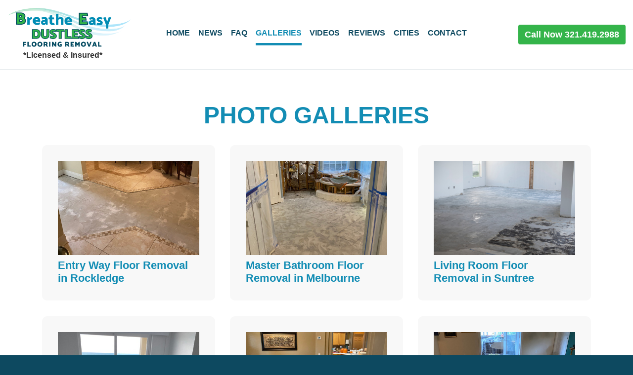

--- FILE ---
content_type: text/html; charset=UTF-8
request_url: https://www.befloorremoval.com/galleries.html
body_size: 9367
content:
<!DOCTYPE html>
<html lang="en">

<head>
	<!-- Required meta tags -->
	<meta charset="utf-8">
	<meta name="viewport" content="width=device-width, initial-scale=1, shrink-to-fit=no">

	<title>Photo Galleries - Breathe Easy Dustless Flooring Removal</title>
	<meta name="description" content="Landing page for our photo galleries">
	
		
	
	<link rel="shortcut icon" href="/img/iconified/favicon.ico" type="image/x-icon" />
	<link rel="apple-touch-icon" href="/img/iconified/apple-touch-icon.png" />
	<link rel="apple-touch-icon" sizes="57x57" href="/img/iconified/apple-touch-icon-57x57.png" />
	<link rel="apple-touch-icon" sizes="72x72" href="/img/iconified/apple-touch-icon-72x72.png" />
	<link rel="apple-touch-icon" sizes="76x76" href="/img/iconified/apple-touch-icon-76x76.png" />
	<link rel="apple-touch-icon" sizes="114x114" href="/img/iconified/apple-touch-icon-114x114.png" />
	<link rel="apple-touch-icon" sizes="120x120" href="/img/iconified/apple-touch-icon-120x120.png" />
	<link rel="apple-touch-icon" sizes="144x144" href="/img/iconified/apple-touch-icon-144x144.png" />
	<link rel="apple-touch-icon" sizes="152x152" href="/img/iconified/apple-touch-icon-152x152.png" />
	<link rel="apple-touch-icon" sizes="180x180" href="/img/iconified/apple-touch-icon-180x180.png" />

	<!-- Facebook Open Graph data -->
	<meta property="og:title" content="Photo Galleries - Breathe Easy Dustless Flooring Removal">
	<meta property="og:description" content="Landing page for our photo galleries">
			<meta property="og:type" content="article">
		<meta property="og:url" content="https://www.befloorremoval.com/galleries.html">
		<meta property="og:image" content="https://www.befloorremoval.com/img/site-image.jpg">
	<link rel="image_src" href="https://www.befloorremoval.com/img/site-image.jpg">
	<meta property="og:site_name" content="Breathe Easy Dustless Flooring Removal">

	<!-- Twitter Card data -->
	<meta name="twitter:card" content="summary_large_image">
	<meta name="twitter:site" content="...">
	<meta name="twitter:title" content="Photo Galleries - Breathe Easy Dustless Flooring Removal">
	<meta name="twitter:description" content="Landing page for our photo galleries">
	<meta name="twitter:image:src" content="https://www.befloorremoval.com/img/site-img.jpg">


	<link rel="stylesheet" href="/css/styles.css">
	
	<script>
		var siteEmailUser = 'info';
		var siteEmailDomain = 'befloorremoval.com';
	</script>

<!-- Global site tag (gtag.js) - Google Analytics -->
<script async src="https://www.googletagmanager.com/gtag/js?id=UA-158362590-1"></script>
<script>
  window.dataLayer = window.dataLayer || [];
  function gtag(){dataLayer.push(arguments);}
  gtag('js', new Date());

  gtag('config', 'UA-158362590-1');
</script>


</head><body>
<div id="loader">
	<div id="loader-icon-wrap">
		<img src="/img/icon-breathe-easy-dustless-floor-removal.png" alt="Breathe Easy Loading">
	</div>
</div>
<div id="site">
	<header role="banner">
		<div class="container-fluid">
			<div class="row">
				<div class="col-8 col-md-5 col-lg-3">
					<a href="https://www.befloorremoval.com/" id="logo-main"><img src="/img/logo-breathe-easy-dustless-floor-removal.png" alt="Breathe Easy Dustless Flooring Removal"></a>
					<div class="licensed-header">
						<p><b>*Licensed & Insured*</b></p>
					</div>
				</div>
				<div class="col-auto col-md-2 col-lg-6 pl-0 pr-0 pl-md-3 pr-md-3">
					<nav id="nav-main">
						<ul class="nav">
	<li ><a  href="https://www.befloorremoval.com/">Home</a></li>
	<li><a href="/news.html">News</a></li>
	<li><a href="/faq.html">FAQ</a></li>
	<li><a href="/galleries.html">Galleries</a></li>
	<li><a href="/youtube-videos.html">Videos</a></li>
	<li><a href="/reviews.html">Reviews</a></li>
	<li><a href="/cities.html">Cities</a></li>
	<li><a href="/contact.html">Contact</a></li>
</ul>					</nav>
				</div>
				<div class="col-4 col-md-5 col-lg-3">
					<div id="info-header">
						<a class=" d-md-none" href="tel:321.419.2988">	<i class="fas fa-phone"></i></a>
						<a class="btn btn-urgent d-none d-md-inline-block" href="tel:321.419.2988">Call Now <em>321.</em>419.2988</a>

						<a id="menu-toggle" class="hamburger hamburger--squeeze d-xl-none" href="javascript:void(0);">
							<span class="hamburger-box">
								<span class="hamburger-inner"></span>
							</span>
						</a>
					</div>
				</div>
			</div>
		</div>

	</header>
	<main id="main-content">
<section id="page-content" class="container-fluid">
	<div class="container">
		<div id="page-title">
			<h1>Photo Galleries</h1>
		</div>
					<div class="row items article-items">
								    <div class="col-md-6 col-lg-4">
					    <section class="item" aria-label="Preview of Entry Way Floor Removal in Rockledge">
						    <div class="equal-content">
																	<a href="/galleries/entry-way-floor-removal-in-rockledge.html" title="View Entry Way Floor Removal in Rockledge">
										<img src="/files/galleries/thumbs/rockledge-entry-way-after.jpg" class="item-thumb" alt="After image of entry way in Rockledge">
									</a>
																<h3><a href="/galleries/entry-way-floor-removal-in-rockledge.html" title="View Entry Way Floor Removal in Rockledge">Entry Way Floor Removal in Rockledge</a></h3>
							</div>
					    </section>
					</div>
								    <div class="col-md-6 col-lg-4">
					    <section class="item" aria-label="Preview of Master Bathroom Floor Removal in Melbourne">
						    <div class="equal-content">
																	<a href="/galleries/master-bathroom-floor-removal-in-melbourne.html" title="View Master Bathroom Floor Removal in Melbourne">
										<img src="/files/galleries/thumbs/bathroom-tile-removal-after.jpg" class="item-thumb" alt="After image of master bathroom floor removal ">
									</a>
																<h3><a href="/galleries/master-bathroom-floor-removal-in-melbourne.html" title="View Master Bathroom Floor Removal in Melbourne">Master Bathroom Floor Removal in Melbourne</a></h3>
							</div>
					    </section>
					</div>
								    <div class="col-md-6 col-lg-4">
					    <section class="item" aria-label="Preview of Living Room Floor Removal in Suntree">
						    <div class="equal-content">
																	<a href="/galleries/living-room-in-suntree.html" title="View Living Room Floor Removal in Suntree">
										<img src="/files/galleries/thumbs/suntree-living-room-after.jpg" class="item-thumb" alt="Dustless floor removal in Suntree living room">
									</a>
																<h3><a href="/galleries/living-room-in-suntree.html" title="View Living Room Floor Removal in Suntree">Living Room Floor Removal in Suntree</a></h3>
							</div>
					    </section>
					</div>
								    <div class="col-md-6 col-lg-4">
					    <section class="item" aria-label="Preview of Floor Removal in Indialantic Condo">
						    <div class="equal-content">
																	<a href="/galleries/floor-removal-in-indialantic-condo.html" title="View Floor Removal in Indialantic Condo">
										<img src="/files/galleries/thumbs/living-room-indiatlantic-after.jpeg" class="item-thumb" alt="condo tile floor removal">
									</a>
																<h3><a href="/galleries/floor-removal-in-indialantic-condo.html" title="View Floor Removal in Indialantic Condo">Floor Removal in Indialantic Condo</a></h3>
							</div>
					    </section>
					</div>
								    <div class="col-md-6 col-lg-4">
					    <section class="item" aria-label="Preview of Tile Floor Removal in Rockledge">
						    <div class="equal-content">
																	<a href="/galleries/tile-floor-removal-in-rockledge.html" title="View Tile Floor Removal in Rockledge">
										<img src="/files/galleries/thumbs/dining-room-after-rockledge.jpeg" class="item-thumb" alt="dining room floor removal  - after">
									</a>
																<h3><a href="/galleries/tile-floor-removal-in-rockledge.html" title="View Tile Floor Removal in Rockledge">Tile Floor Removal in Rockledge</a></h3>
							</div>
					    </section>
					</div>
								    <div class="col-md-6 col-lg-4">
					    <section class="item" aria-label="Preview of Ceramic Tile Removal in Melbourne">
						    <div class="equal-content">
																	<a href="/galleries/ceramic-tile-removal-in-melbourne.html" title="View Ceramic Tile Removal in Melbourne">
										<img src="/files/galleries/thumbs/melbourne-living-room-after.jpeg" class="item-thumb" alt="ceramic tile removed in melbourne  - after shot">
									</a>
																<h3><a href="/galleries/ceramic-tile-removal-in-melbourne.html" title="View Ceramic Tile Removal in Melbourne">Ceramic Tile Removal in Melbourne</a></h3>
							</div>
					    </section>
					</div>
								    <div class="col-md-6 col-lg-4">
					    <section class="item" aria-label="Preview of Living Room & Dining Room Floor Removal in West Melbourne">
						    <div class="equal-content">
																	<a href="/galleries/living-room-dining-room-floor-removal-in-west-melbourne.html" title="View Living Room & Dining Room Floor Removal in West Melbourne">
										<img src="/files/galleries/thumbs/dining-west-melbourne-after.jpg" class="item-thumb" alt="complete floor removal in dining room">
									</a>
																<h3><a href="/galleries/living-room-dining-room-floor-removal-in-west-melbourne.html" title="View Living Room & Dining Room Floor Removal in West Melbourne">Living Room & Dining Room Floor Removal in West Melbourne</a></h3>
							</div>
					    </section>
					</div>
								    <div class="col-md-6 col-lg-4">
					    <section class="item" aria-label="Preview of Kitchen & Entryway Floor Removal in Viera">
						    <div class="equal-content">
																	<a href="/galleries/kitchen-entryway-floor-removal-in-viera.html" title="View Kitchen & Entryway Floor Removal in Viera">
										<img src="/files/galleries/thumbs/entry-viera-after.jpg" class="item-thumb" alt="after photo of tile removal from entry way in viera home">
									</a>
																<h3><a href="/galleries/kitchen-entryway-floor-removal-in-viera.html" title="View Kitchen & Entryway Floor Removal in Viera">Kitchen & Entryway Floor Removal in Viera</a></h3>
							</div>
					    </section>
					</div>
								    <div class="col-md-6 col-lg-4">
					    <section class="item" aria-label="Preview of Tile Floor Removal Gallery - Before & After">
						    <div class="equal-content">
																	<a href="/galleries/tile-floor-removal-gallery.html" title="View Tile Floor Removal Gallery - Before & After">
										<img src="/files/galleries/thumbs/client-photo1-resize.jpeg" class="item-thumb" alt="before shot of kitchen tile floor ">
									</a>
																<h3><a href="/galleries/tile-floor-removal-gallery.html" title="View Tile Floor Removal Gallery - Before & After">Tile Floor Removal Gallery - Before & After</a></h3>
							</div>
					    </section>
					</div>
								    <div class="col-md-6 col-lg-4">
					    <section class="item" aria-label="Preview of Wood Floor Removal Gallery - Before & After">
						    <div class="equal-content">
																	<a href="/galleries/wood-floor-removal-gallery.html" title="View Wood Floor Removal Gallery - Before & After">
										<img src="/files/galleries/thumbs/wood-floor-before-removed.jpg" class="item-thumb" alt="living room tiled floor before removal">
									</a>
																<h3><a href="/galleries/wood-floor-removal-gallery.html" title="View Wood Floor Removal Gallery - Before & After">Wood Floor Removal Gallery - Before & After</a></h3>
							</div>
					    </section>
					</div>
							</div>
			</div>
</section>


	<hr>
	<h4 class="review-swiper-heading">Check Out Our Google Reviews!</h4>
	<section id="review-swiper">
		
		<div class="swiper-button-prev"><i class="fal fa-chevron-left"></i></div>
		
		<!-- Slider main container -->
		<div class="swiper-container">
			<!-- Additional required wrapper -->
			<div class="swiper-wrapper">
															<div class="swiper-slide text-center">
							<div class="review-swiper-card">
								<div class="card-header d-flex justify-content-between align-content-center align-items-center">
									<div class="g-review-label d-flex justify-content-center align-content-center align-items-center">
										<div class="google-circle d-inline">
											<img src="/img/google-icon.png" alt="Google Logo Icon" width="20px">
										</div>
										<p class="p-0 m-0">
											Review
										</p>
									</div>
									<div class="stars">
										<i class="fas fa-star"></i><i class="fas fa-star"></i><i class="fas fa-star"></i><i class="fas fa-star"></i><i class="fas fa-star"></i>									</div>
								</div>
								<div class="card-body" data-mh="review-card-body">
									<div class="review-blurb"><p>
											<b>"We recently had 1,300 square feet of tile removed by Breathe Easy. I expected a real mess with dust everywhere. Happily, this did not happen. Jesse’s crew curtained off each room with plastic sheeting and covered all surfaces with blankets. One..."</b>
										</p></div>
									<div class="review-date">&nbsp;November 5th, 2025</div>
								</div>
								<div class="card-footer">
									<div class="reviewer d-flex justify-content-left align-content-center align-items-center">
										<div class="profile-img">
																							<img src="https://lh3.googleusercontent.com/a/ACg8ocLTQTCJsMtP-Cvydw6A-wpe94qTKJsgiB_n9ovrNI2T9JZ7XA=s120-c-rp-mo-br100">
																					</div>
										<h5 class="profile-name">Linda</h5>
									</div>
								</div>
							</div>
						</div>
																				<div class="swiper-slide text-center">
							<div class="review-swiper-card">
								<div class="card-header d-flex justify-content-between align-content-center align-items-center">
									<div class="g-review-label d-flex justify-content-center align-content-center align-items-center">
										<div class="google-circle d-inline">
											<img src="/img/google-icon.png" alt="Google Logo Icon" width="20px">
										</div>
										<p class="p-0 m-0">
											Review
										</p>
									</div>
									<div class="stars">
										<i class="fas fa-star"></i><i class="fas fa-star"></i><i class="fas fa-star"></i><i class="fas fa-star"></i><i class="fas fa-star"></i>									</div>
								</div>
								<div class="card-body" data-mh="review-card-body">
									<div class="review-blurb"><p>
											<b>"We recently used this business to remove an old ceramic floor. They were very efficient and cooperative, removing both the baseboard/tile and all of the thinset. When the project ran over because we had used "fix-a-floor", which was difficult to..."</b>
										</p></div>
									<div class="review-date">&nbsp;October 21st, 2025</div>
								</div>
								<div class="card-footer">
									<div class="reviewer d-flex justify-content-left align-content-center align-items-center">
										<div class="profile-img">
																							<img src="https://lh3.googleusercontent.com/a/ACg8ocJpl9aEsLEpWVZOQunvrMCSaDkA3IW188y7T0OySdkKUJLRUQ=s120-c-rp-mo-br100">
																					</div>
										<h5 class="profile-name">Catherine</h5>
									</div>
								</div>
							</div>
						</div>
																				<div class="swiper-slide text-center">
							<div class="review-swiper-card">
								<div class="card-header d-flex justify-content-between align-content-center align-items-center">
									<div class="g-review-label d-flex justify-content-center align-content-center align-items-center">
										<div class="google-circle d-inline">
											<img src="/img/google-icon.png" alt="Google Logo Icon" width="20px">
										</div>
										<p class="p-0 m-0">
											Review
										</p>
									</div>
									<div class="stars">
										<i class="fas fa-star"></i><i class="fas fa-star"></i><i class="fas fa-star"></i><i class="fas fa-star"></i><i class="fas fa-star"></i>									</div>
								</div>
								<div class="card-body" data-mh="review-card-body">
									<div class="review-blurb"><p>
											<b>"Jesse was great to work with. The crew did a great job. No mess and left the slab spotless. Very difficult work and they banged it out. Highly recommend them."</b>
										</p></div>
									<div class="review-date">&nbsp;October 10th, 2025</div>
								</div>
								<div class="card-footer">
									<div class="reviewer d-flex justify-content-left align-content-center align-items-center">
										<div class="profile-img">
																							<img src="https://lh3.googleusercontent.com/a/ACg8ocKbNzUleILxve7xDc4xl1H2fqgILsyD-owRIw5afb-PoxqQPQ=s120-c-rp-mo-br100">
																					</div>
										<h5 class="profile-name">carlos gonzalez</h5>
									</div>
								</div>
							</div>
						</div>
																				<div class="swiper-slide text-center">
							<div class="review-swiper-card">
								<div class="card-header d-flex justify-content-between align-content-center align-items-center">
									<div class="g-review-label d-flex justify-content-center align-content-center align-items-center">
										<div class="google-circle d-inline">
											<img src="/img/google-icon.png" alt="Google Logo Icon" width="20px">
										</div>
										<p class="p-0 m-0">
											Review
										</p>
									</div>
									<div class="stars">
										<i class="fas fa-star"></i><i class="fas fa-star"></i><i class="fas fa-star"></i><i class="fas fa-star"></i><i class="fas fa-star"></i>									</div>
								</div>
								<div class="card-body" data-mh="review-card-body">
									<div class="review-blurb"><p>
											<b>"Amazing! Jesse and his team are a breath of fresh air! From beginning to end, we have been treated with the most respect and courtesy. I’ve never seen a crew work so hard. They did an unbelievable job and we HIGHLY recommend this incredible..."</b>
										</p></div>
									<div class="review-date">&nbsp;September 20th, 2025</div>
								</div>
								<div class="card-footer">
									<div class="reviewer d-flex justify-content-left align-content-center align-items-center">
										<div class="profile-img">
																							<img src="https://lh3.googleusercontent.com/a/ACg8ocJG8UeExo2gkbAPBnd3taVG6z18Ir34OU0vOxN5Yq_E-gcI9w=s120-c-rp-mo-br100">
																					</div>
										<h5 class="profile-name">Troy Deavers</h5>
									</div>
								</div>
							</div>
						</div>
																				<div class="swiper-slide text-center">
							<div class="review-swiper-card">
								<div class="card-header d-flex justify-content-between align-content-center align-items-center">
									<div class="g-review-label d-flex justify-content-center align-content-center align-items-center">
										<div class="google-circle d-inline">
											<img src="/img/google-icon.png" alt="Google Logo Icon" width="20px">
										</div>
										<p class="p-0 m-0">
											Review
										</p>
									</div>
									<div class="stars">
										<i class="fas fa-star"></i><i class="fas fa-star"></i><i class="fas fa-star"></i><i class="fas fa-star"></i><i class="fas fa-star"></i>									</div>
								</div>
								<div class="card-body" data-mh="review-card-body">
									<div class="review-blurb"><p>
											<b>"Selected Breath Easy after meeting Jesse and reading all their great reviews. I can say Jesse and his team absolutely met and exceeded my expectations. His crew was very polite, hard working, and respectful of the directions that Jesse gave them..."</b>
										</p></div>
									<div class="review-date">&nbsp;March 31st, 2025</div>
								</div>
								<div class="card-footer">
									<div class="reviewer d-flex justify-content-left align-content-center align-items-center">
										<div class="profile-img">
																							<img src="https://lh3.googleusercontent.com/a/ACg8ocJUFAlrww4H3ALGflhvNyfOGa4IieZKc7UdtLESwiZA9XvNkQ=s120-c-rp-mo-br100">
																					</div>
										<h5 class="profile-name">Jeff Burr</h5>
									</div>
								</div>
							</div>
						</div>
																				<div class="swiper-slide text-center">
							<div class="review-swiper-card">
								<div class="card-header d-flex justify-content-between align-content-center align-items-center">
									<div class="g-review-label d-flex justify-content-center align-content-center align-items-center">
										<div class="google-circle d-inline">
											<img src="/img/google-icon.png" alt="Google Logo Icon" width="20px">
										</div>
										<p class="p-0 m-0">
											Review
										</p>
									</div>
									<div class="stars">
										<i class="fas fa-star"></i><i class="fas fa-star"></i><i class="fas fa-star"></i><i class="fas fa-star"></i><i class="fas fa-star"></i>									</div>
								</div>
								<div class="card-body" data-mh="review-card-body">
									<div class="review-blurb"><p>
											<b>"Great detail in work. This business pays attention to all of the details. We love using this company, they do not leave a speck of dust!"</b>
										</p></div>
									<div class="review-date">&nbsp;February 17th, 2025</div>
								</div>
								<div class="card-footer">
									<div class="reviewer d-flex justify-content-left align-content-center align-items-center">
										<div class="profile-img">
																							<img src="https://lh3.googleusercontent.com/a/ACg8ocL88CldASzdlPVCD4R2Eq5H5x3KTDQ7ICeYvrRQpTnRmKj_2g=s120-c-rp-mo-br100">
																					</div>
										<h5 class="profile-name">Savannah Harkins</h5>
									</div>
								</div>
							</div>
						</div>
																				<div class="swiper-slide text-center">
							<div class="review-swiper-card">
								<div class="card-header d-flex justify-content-between align-content-center align-items-center">
									<div class="g-review-label d-flex justify-content-center align-content-center align-items-center">
										<div class="google-circle d-inline">
											<img src="/img/google-icon.png" alt="Google Logo Icon" width="20px">
										</div>
										<p class="p-0 m-0">
											Review
										</p>
									</div>
									<div class="stars">
										<i class="fas fa-star"></i><i class="fas fa-star"></i><i class="fas fa-star"></i><i class="fas fa-star"></i><i class="fas fa-star"></i>									</div>
								</div>
								<div class="card-body" data-mh="review-card-body">
									<div class="review-blurb"><p>
											<b>"Jesse and the crew removed about 1500 sqft of thick authentic Saltillo tile in a few days. I forgot to leave a review a year ago but I am leaving one now because they did a great job! I’d use them again!"</b>
										</p></div>
									<div class="review-date">&nbsp;January 9th, 2024</div>
								</div>
								<div class="card-footer">
									<div class="reviewer d-flex justify-content-left align-content-center align-items-center">
										<div class="profile-img">
																							<img src="https://lh3.googleusercontent.com/a/ACg8ocJjoCJ__NzbaPuTQ6VAkdFXvfZBJooYl_0ODajmaQ9t34UZNA=s120-c-rp-mo-ba2-br100">
																					</div>
										<h5 class="profile-name">William Baggett</h5>
									</div>
								</div>
							</div>
						</div>
																				<div class="swiper-slide text-center">
							<div class="review-swiper-card">
								<div class="card-header d-flex justify-content-between align-content-center align-items-center">
									<div class="g-review-label d-flex justify-content-center align-content-center align-items-center">
										<div class="google-circle d-inline">
											<img src="/img/google-icon.png" alt="Google Logo Icon" width="20px">
										</div>
										<p class="p-0 m-0">
											Review
										</p>
									</div>
									<div class="stars">
										<i class="fas fa-star"></i><i class="fas fa-star"></i><i class="fas fa-star"></i><i class="fas fa-star"></i><i class="fas fa-star"></i>									</div>
								</div>
								<div class="card-body" data-mh="review-card-body">
									<div class="review-blurb"><p>
											<b>"They did a wonderful job in a short timeframe with a minimal amount of tile dust! Communication was very good too! I would use them again, and highly recommend!"</b>
										</p></div>
									<div class="review-date">&nbsp;August 7th, 2024</div>
								</div>
								<div class="card-footer">
									<div class="reviewer d-flex justify-content-left align-content-center align-items-center">
										<div class="profile-img">
																							<img src="https://lh3.googleusercontent.com/a/ACg8ocJMSnxJCtTWdwuUB1sj78VbsLd9aCN3JF5EsdpAdDBRoZIAfw=s120-c-rp-mo-br100">
																					</div>
										<h5 class="profile-name">Pam Wnuck</h5>
									</div>
								</div>
							</div>
						</div>
																				<div class="swiper-slide text-center">
							<div class="review-swiper-card">
								<div class="card-header d-flex justify-content-between align-content-center align-items-center">
									<div class="g-review-label d-flex justify-content-center align-content-center align-items-center">
										<div class="google-circle d-inline">
											<img src="/img/google-icon.png" alt="Google Logo Icon" width="20px">
										</div>
										<p class="p-0 m-0">
											Review
										</p>
									</div>
									<div class="stars">
										<i class="fas fa-star"></i><i class="fas fa-star"></i><i class="fas fa-star"></i><i class="fas fa-star"></i><i class="fas fa-star"></i>									</div>
								</div>
								<div class="card-body" data-mh="review-card-body">
									<div class="review-blurb"><p>
											<b>"Outstanding job, start to finish. Highly recommended!"</b>
										</p></div>
									<div class="review-date">&nbsp;June 3rd, 2024</div>
								</div>
								<div class="card-footer">
									<div class="reviewer d-flex justify-content-left align-content-center align-items-center">
										<div class="profile-img">
																							<img src="https://lh3.googleusercontent.com/a/ACg8ocJaBsNHlCPY0NbqdwAebuheC8b1Kcx7jNs2dYGtYIn4hVpdvA=s120-c-rp-mo-ba2-br100">
																					</div>
										<h5 class="profile-name">Paul Artrip</h5>
									</div>
								</div>
							</div>
						</div>
																				<div class="swiper-slide text-center">
							<div class="review-swiper-card">
								<div class="card-header d-flex justify-content-between align-content-center align-items-center">
									<div class="g-review-label d-flex justify-content-center align-content-center align-items-center">
										<div class="google-circle d-inline">
											<img src="/img/google-icon.png" alt="Google Logo Icon" width="20px">
										</div>
										<p class="p-0 m-0">
											Review
										</p>
									</div>
									<div class="stars">
										<i class="fas fa-star"></i><i class="fas fa-star"></i><i class="fas fa-star"></i><i class="fas fa-star"></i><i class="fas fa-star"></i>									</div>
								</div>
								<div class="card-body" data-mh="review-card-body">
									<div class="review-blurb"><p>
											<b>"We highly recommend Jesse and his crew, Christian, Damante and Matt from Breathe Easy Dustless Floor Removal! They were great to work with, showed up on time and did a great job removing our tile and prepping the floor for our installer! Our home..."</b>
										</p></div>
									<div class="review-date">&nbsp;May 18th, 2024</div>
								</div>
								<div class="card-footer">
									<div class="reviewer d-flex justify-content-left align-content-center align-items-center">
										<div class="profile-img">
																							<img src="https://lh3.googleusercontent.com/a-/ALV-UjUleEo7BqcBnGAEW3z900LOdi5LViTTAR2PcLUno8LJ0Om3_zPW=s120-c-rp-mo-br100">
																					</div>
										<h5 class="profile-name">Debbie Rosana</h5>
									</div>
								</div>
							</div>
						</div>
																				<div class="swiper-slide text-center">
							<div class="review-swiper-card">
								<div class="card-header d-flex justify-content-between align-content-center align-items-center">
									<div class="g-review-label d-flex justify-content-center align-content-center align-items-center">
										<div class="google-circle d-inline">
											<img src="/img/google-icon.png" alt="Google Logo Icon" width="20px">
										</div>
										<p class="p-0 m-0">
											Review
										</p>
									</div>
									<div class="stars">
										<i class="fas fa-star"></i><i class="fas fa-star"></i><i class="fas fa-star"></i><i class="fas fa-star"></i><i class="fas fa-star"></i>									</div>
								</div>
								<div class="card-body" data-mh="review-card-body">
									<div class="review-blurb"><p>
											<b>"I cannot say enough good things about Breathe Easy Dustless Floor Removal company. Jessie, the owner, was always quick to get back to me when I had a question. The crew that actually did the tile removal, Christian, Matt and Damante, were..."</b>
										</p></div>
									<div class="review-date">&nbsp;January 30th, 2024</div>
								</div>
								<div class="card-footer">
									<div class="reviewer d-flex justify-content-left align-content-center align-items-center">
										<div class="profile-img">
																							<img src="https://lh3.googleusercontent.com/a/ACg8ocKrNQkXamC5369GLIiEghh2qrFZBRRBU31wpzQhWCMUz-ooNw=s120-c-rp-mo-br100">
																					</div>
										<h5 class="profile-name">Bobbi</h5>
									</div>
								</div>
							</div>
						</div>
																				<div class="swiper-slide text-center">
							<div class="review-swiper-card">
								<div class="card-header d-flex justify-content-between align-content-center align-items-center">
									<div class="g-review-label d-flex justify-content-center align-content-center align-items-center">
										<div class="google-circle d-inline">
											<img src="/img/google-icon.png" alt="Google Logo Icon" width="20px">
										</div>
										<p class="p-0 m-0">
											Review
										</p>
									</div>
									<div class="stars">
										<i class="fas fa-star"></i><i class="fas fa-star"></i><i class="fas fa-star"></i><i class="fas fa-star"></i><i class="fas fa-star"></i>									</div>
								</div>
								<div class="card-body" data-mh="review-card-body">
									<div class="review-blurb"><p>
											<b>"We here at Concrete Craft of the Space Coast have worked with Jesse's team several times now. We always appreciate their punctuality, great work and affordable pricing, and our clients appreciate that their homes truly are dustless after the tile..."</b>
										</p></div>
									<div class="review-date">&nbsp;November 26th, 2023</div>
								</div>
								<div class="card-footer">
									<div class="reviewer d-flex justify-content-left align-content-center align-items-center">
										<div class="profile-img">
																							<img src="https://lh3.googleusercontent.com/a/ACg8ocLnZkK5cAMLL1p1abnYqKFQdcBDye7bXZKpiD1WAzhAee4f7w=s120-c-rp-mo-br100">
																					</div>
										<h5 class="profile-name">Eric Brown</h5>
									</div>
								</div>
							</div>
						</div>
																				<div class="swiper-slide text-center">
							<div class="review-swiper-card">
								<div class="card-header d-flex justify-content-between align-content-center align-items-center">
									<div class="g-review-label d-flex justify-content-center align-content-center align-items-center">
										<div class="google-circle d-inline">
											<img src="/img/google-icon.png" alt="Google Logo Icon" width="20px">
										</div>
										<p class="p-0 m-0">
											Review
										</p>
									</div>
									<div class="stars">
										<i class="fas fa-star"></i><i class="fas fa-star"></i><i class="fas fa-star"></i><i class="fas fa-star"></i><i class="fas fa-star"></i>									</div>
								</div>
								<div class="card-body" data-mh="review-card-body">
									<div class="review-blurb"><p>
											<b>"Just a great company. Did everything right and truly dustless. Showed up on time. Worked till job was finished and very considerate about our needs and concerns. I would recommend with the highest rating. Thanks guys."</b>
										</p></div>
									<div class="review-date">&nbsp;August 16th, 2023</div>
								</div>
								<div class="card-footer">
									<div class="reviewer d-flex justify-content-left align-content-center align-items-center">
										<div class="profile-img">
																							<img src="https://lh3.googleusercontent.com/a-/ALV-UjWqQ0DtcWMaPljF8VIXAVB8__MdWG9lpqpA36dWUy-Fj6wDGFes=s120-c-rp-mo-br100">
																					</div>
										<h5 class="profile-name">Louis Livan</h5>
									</div>
								</div>
							</div>
						</div>
																				<div class="swiper-slide text-center">
							<div class="review-swiper-card">
								<div class="card-header d-flex justify-content-between align-content-center align-items-center">
									<div class="g-review-label d-flex justify-content-center align-content-center align-items-center">
										<div class="google-circle d-inline">
											<img src="/img/google-icon.png" alt="Google Logo Icon" width="20px">
										</div>
										<p class="p-0 m-0">
											Review
										</p>
									</div>
									<div class="stars">
										<i class="fas fa-star"></i><i class="fas fa-star"></i><i class="fas fa-star"></i><i class="fas fa-star"></i><i class="fas fa-star"></i>									</div>
								</div>
								<div class="card-body" data-mh="review-card-body">
									<div class="review-blurb"><p>
											<b>"As advertised great crew, professional job. Would recommend to anyone who asked."</b>
										</p></div>
									<div class="review-date">&nbsp;August 8th, 2023</div>
								</div>
								<div class="card-footer">
									<div class="reviewer d-flex justify-content-left align-content-center align-items-center">
										<div class="profile-img">
																							<img src="https://lh3.googleusercontent.com/a-/ALV-UjXHJnS-_vM_hf60XcaNjkaaNNuE-gCtPe4ofzVM_fo31rmEr927=s120-c-rp-mo-br100">
																					</div>
										<h5 class="profile-name">Bob Sonnenberg</h5>
									</div>
								</div>
							</div>
						</div>
																				<div class="swiper-slide text-center">
							<div class="review-swiper-card">
								<div class="card-header d-flex justify-content-between align-content-center align-items-center">
									<div class="g-review-label d-flex justify-content-center align-content-center align-items-center">
										<div class="google-circle d-inline">
											<img src="/img/google-icon.png" alt="Google Logo Icon" width="20px">
										</div>
										<p class="p-0 m-0">
											Review
										</p>
									</div>
									<div class="stars">
										<i class="fas fa-star"></i><i class="fas fa-star"></i><i class="fas fa-star"></i><i class="fas fa-star"></i><i class="fas fa-star"></i>									</div>
								</div>
								<div class="card-body" data-mh="review-card-body">
									<div class="review-blurb"><p>
											<b>"We have had multiple great experiences with Jesse and his crew at Breathe Easy. The crew is highly skilled and take their job seriously. These guys go above and beyond. It’s so nice to hire people who truly care, and their work reflects this. We..."</b>
										</p></div>
									<div class="review-date">&nbsp;August 3rd, 2023</div>
								</div>
								<div class="card-footer">
									<div class="reviewer d-flex justify-content-left align-content-center align-items-center">
										<div class="profile-img">
																							<img src="https://lh3.googleusercontent.com/a/ACg8ocKNtKk1A5_eOI8gXRfSDM40oBi2HZmO5wnAZX6dgmqSqf6NjQ=s120-c-rp-mo-br100">
																					</div>
										<h5 class="profile-name">anna acopian</h5>
									</div>
								</div>
							</div>
						</div>
																				<div class="swiper-slide text-center">
							<div class="review-swiper-card">
								<div class="card-header d-flex justify-content-between align-content-center align-items-center">
									<div class="g-review-label d-flex justify-content-center align-content-center align-items-center">
										<div class="google-circle d-inline">
											<img src="/img/google-icon.png" alt="Google Logo Icon" width="20px">
										</div>
										<p class="p-0 m-0">
											Review
										</p>
									</div>
									<div class="stars">
										<i class="fas fa-star"></i><i class="fas fa-star"></i><i class="fas fa-star"></i><i class="fas fa-star"></i><i class="fas fa-star"></i>									</div>
								</div>
								<div class="card-body" data-mh="review-card-body">
									<div class="review-blurb"><p>
											<b>"Breathe Easy is truly dustless!!! Christian and Matt carefully covered up areas around the old floor and diligently removed the 28 year old Terra Cotta tiles. The company came highly recommended and certainly lived up to their excellent..."</b>
										</p></div>
									<div class="review-date">&nbsp;July 31st, 2023</div>
								</div>
								<div class="card-footer">
									<div class="reviewer d-flex justify-content-left align-content-center align-items-center">
										<div class="profile-img">
																							<img src="https://lh3.googleusercontent.com/a-/ALV-UjU7I1ZyDDGzbzBTfRrZMn2gKb6InULqkrz1gd5tRgS6EoWFpNet=s120-c-rp-mo-br100">
																					</div>
										<h5 class="profile-name">carolyn finn</h5>
									</div>
								</div>
							</div>
						</div>
																				<div class="swiper-slide text-center">
							<div class="review-swiper-card">
								<div class="card-header d-flex justify-content-between align-content-center align-items-center">
									<div class="g-review-label d-flex justify-content-center align-content-center align-items-center">
										<div class="google-circle d-inline">
											<img src="/img/google-icon.png" alt="Google Logo Icon" width="20px">
										</div>
										<p class="p-0 m-0">
											Review
										</p>
									</div>
									<div class="stars">
										<i class="fas fa-star"></i><i class="fas fa-star"></i><i class="fas fa-star"></i><i class="fas fa-star"></i><i class="fas fa-star"></i>									</div>
								</div>
								<div class="card-body" data-mh="review-card-body">
									<div class="review-blurb"><p>
											<b>"I had a fairly large job but the crew worked tirelessly until it was finished in one day. They did a fantastic job removing all tile and thinset and cleaned up beyond what I expected."</b>
										</p></div>
									<div class="review-date">&nbsp;July 20th, 2023</div>
								</div>
								<div class="card-footer">
									<div class="reviewer d-flex justify-content-left align-content-center align-items-center">
										<div class="profile-img">
																							<img src="https://lh3.googleusercontent.com/a/ACg8ocKm__TIldzlOBSWI1J5WUWBiTdHT_Rk1nzSvm_l7sjs7fNTmw=s120-c-rp-mo-br100">
																					</div>
										<h5 class="profile-name">Steve Gobeli</h5>
									</div>
								</div>
							</div>
						</div>
																				<div class="swiper-slide text-center">
							<div class="review-swiper-card">
								<div class="card-header d-flex justify-content-between align-content-center align-items-center">
									<div class="g-review-label d-flex justify-content-center align-content-center align-items-center">
										<div class="google-circle d-inline">
											<img src="/img/google-icon.png" alt="Google Logo Icon" width="20px">
										</div>
										<p class="p-0 m-0">
											Review
										</p>
									</div>
									<div class="stars">
										<i class="fas fa-star"></i><i class="fas fa-star"></i><i class="fas fa-star"></i><i class="fas fa-star"></i><i class="fas fa-star"></i>									</div>
								</div>
								<div class="card-body" data-mh="review-card-body">
									<div class="review-blurb"><p>
											<b>"Great experience with this company! We had just over 1000 sq ft of tile removed in our two story home, which we have been dreading doing, and it went so smoothly! All of the surfaces and furniture were protected with plastic, and they moved all of..."</b>
										</p></div>
									<div class="review-date">&nbsp;July 7th, 2023</div>
								</div>
								<div class="card-footer">
									<div class="reviewer d-flex justify-content-left align-content-center align-items-center">
										<div class="profile-img">
																							<img src="https://lh3.googleusercontent.com/a/ACg8ocJB8GjX73j3kRke5EKMQrgAwN0MS5XfL4_K4bjJwBLO7R8nfg=s120-c-rp-mo-br100">
																					</div>
										<h5 class="profile-name">Veronica Curran</h5>
									</div>
								</div>
							</div>
						</div>
																				<div class="swiper-slide text-center">
							<div class="review-swiper-card">
								<div class="card-header d-flex justify-content-between align-content-center align-items-center">
									<div class="g-review-label d-flex justify-content-center align-content-center align-items-center">
										<div class="google-circle d-inline">
											<img src="/img/google-icon.png" alt="Google Logo Icon" width="20px">
										</div>
										<p class="p-0 m-0">
											Review
										</p>
									</div>
									<div class="stars">
										<i class="fas fa-star"></i><i class="fas fa-star"></i><i class="fas fa-star"></i><i class="fas fa-star"></i><i class="fas fa-star"></i>									</div>
								</div>
								<div class="card-body" data-mh="review-card-body">
									<div class="review-blurb"><p>
											<b>"They did a great job on our tear out. Kitchen, bath, laundry room and foyer. Cleaned up when finished and we’re on time. Nice crew, could not have asked for more. Good job guys, thank you."</b>
										</p></div>
									<div class="review-date">&nbsp;June 16th, 2023</div>
								</div>
								<div class="card-footer">
									<div class="reviewer d-flex justify-content-left align-content-center align-items-center">
										<div class="profile-img">
																							<img src="https://lh3.googleusercontent.com/a/ACg8ocKpqcSk1CqMYWSOvMCnrvgEXrRkmpmLaOFd6rlNHUfi8rUXXg=s120-c-rp-mo-br100">
																					</div>
										<h5 class="profile-name">Ken</h5>
									</div>
								</div>
							</div>
						</div>
																				<div class="swiper-slide text-center">
							<div class="review-swiper-card">
								<div class="card-header d-flex justify-content-between align-content-center align-items-center">
									<div class="g-review-label d-flex justify-content-center align-content-center align-items-center">
										<div class="google-circle d-inline">
											<img src="/img/google-icon.png" alt="Google Logo Icon" width="20px">
										</div>
										<p class="p-0 m-0">
											Review
										</p>
									</div>
									<div class="stars">
										<i class="fas fa-star"></i><i class="fas fa-star"></i><i class="fas fa-star"></i><i class="fas fa-star"></i><i class="fas fa-star"></i>									</div>
								</div>
								<div class="card-body" data-mh="review-card-body">
									<div class="review-blurb"><p>
											<b>"These guys do an amazing job taking up tough tile, wood, etc. getting it down to the subfloor to minimize floor prep."</b>
										</p></div>
									<div class="review-date">&nbsp;June 9th, 2023</div>
								</div>
								<div class="card-footer">
									<div class="reviewer d-flex justify-content-left align-content-center align-items-center">
										<div class="profile-img">
																							<img src="https://lh3.googleusercontent.com/a-/ALV-UjUVQKRerfBiQW8_ee7jBP9onKthCL8ZukWNKg3O5msr813hvvmm=s120-c-rp-mo-ba4-br100">
																					</div>
										<h5 class="profile-name">Shrewzee920</h5>
									</div>
								</div>
							</div>
						</div>
																				<div class="swiper-slide text-center">
							<div class="review-swiper-card">
								<div class="card-header d-flex justify-content-between align-content-center align-items-center">
									<div class="g-review-label d-flex justify-content-center align-content-center align-items-center">
										<div class="google-circle d-inline">
											<img src="/img/google-icon.png" alt="Google Logo Icon" width="20px">
										</div>
										<p class="p-0 m-0">
											Review
										</p>
									</div>
									<div class="stars">
										<i class="fas fa-star"></i><i class="fas fa-star"></i><i class="fas fa-star"></i><i class="fas fa-star"></i><i class="fas fa-star"></i>									</div>
								</div>
								<div class="card-body" data-mh="review-card-body">
									<div class="review-blurb"><p>
											<b>"The guys were prompt and professional. Completed the job faster than planned and cleaned up the area better than expected."</b>
										</p></div>
									<div class="review-date">&nbsp;June 8th, 2023</div>
								</div>
								<div class="card-footer">
									<div class="reviewer d-flex justify-content-left align-content-center align-items-center">
										<div class="profile-img">
																							<img src="https://lh3.googleusercontent.com/a/ACg8ocJzc5efUL0396HpJz5N85SlwjD3KT9aSTPm_pnWcsT24qorMQ=s120-c-rp-mo-br100">
																					</div>
										<h5 class="profile-name">Tom H</h5>
									</div>
								</div>
							</div>
						</div>
																				<div class="swiper-slide text-center">
							<div class="review-swiper-card">
								<div class="card-header d-flex justify-content-between align-content-center align-items-center">
									<div class="g-review-label d-flex justify-content-center align-content-center align-items-center">
										<div class="google-circle d-inline">
											<img src="/img/google-icon.png" alt="Google Logo Icon" width="20px">
										</div>
										<p class="p-0 m-0">
											Review
										</p>
									</div>
									<div class="stars">
										<i class="fas fa-star"></i><i class="fas fa-star"></i><i class="fas fa-star"></i><i class="fas fa-star"></i><i class="fas fa-star"></i>									</div>
								</div>
								<div class="card-body" data-mh="review-card-body">
									<div class="review-blurb"><p>
											<b>"Great job and service. They did in 3 hours what would take me 2 days, with no mess to clean up."</b>
										</p></div>
									<div class="review-date">&nbsp;March 7th, 2023</div>
								</div>
								<div class="card-footer">
									<div class="reviewer d-flex justify-content-left align-content-center align-items-center">
										<div class="profile-img">
																							<img src="https://lh3.googleusercontent.com/a-/ALV-UjV8NF_AEDHmaYzDByaZOaZxzwklZZIZZCfecNmw67u0puSrc5ZEew=s120-c-rp-mo-ba3-br100">
																					</div>
										<h5 class="profile-name">Chris Couch</h5>
									</div>
								</div>
							</div>
						</div>
																				<div class="swiper-slide text-center">
							<div class="review-swiper-card">
								<div class="card-header d-flex justify-content-between align-content-center align-items-center">
									<div class="g-review-label d-flex justify-content-center align-content-center align-items-center">
										<div class="google-circle d-inline">
											<img src="/img/google-icon.png" alt="Google Logo Icon" width="20px">
										</div>
										<p class="p-0 m-0">
											Review
										</p>
									</div>
									<div class="stars">
										<i class="fas fa-star"></i><i class="fas fa-star"></i><i class="fas fa-star"></i><i class="fas fa-star"></i><i class="fas fa-star"></i>									</div>
								</div>
								<div class="card-body" data-mh="review-card-body">
									<div class="review-blurb"><p>
											<b>"We needed to replace the tile in our master bathroom, and it's really hard to find people willing to take on such a small job. Breathe Easy was recommended to remove the existing tile and they did a wonderful job. Arrived on time, were friendly..."</b>
										</p></div>
									<div class="review-date">&nbsp;February 11th, 2022</div>
								</div>
								<div class="card-footer">
									<div class="reviewer d-flex justify-content-left align-content-center align-items-center">
										<div class="profile-img">
																							<img src="https://lh3.googleusercontent.com/a/ACg8ocKtO1XqZ9lt_7ogKcjfPC2yQZkLEk4nqo4bjoZu2vw8Wb36jQ=s120-c-rp-mo-ba2-br100">
																					</div>
										<h5 class="profile-name">Cherie Slasor</h5>
									</div>
								</div>
							</div>
						</div>
																				<div class="swiper-slide text-center">
							<div class="review-swiper-card">
								<div class="card-header d-flex justify-content-between align-content-center align-items-center">
									<div class="g-review-label d-flex justify-content-center align-content-center align-items-center">
										<div class="google-circle d-inline">
											<img src="/img/google-icon.png" alt="Google Logo Icon" width="20px">
										</div>
										<p class="p-0 m-0">
											Review
										</p>
									</div>
									<div class="stars">
										<i class="fas fa-star"></i><i class="fas fa-star"></i><i class="fas fa-star"></i><i class="fas fa-star"></i><i class="fas fa-star"></i>									</div>
								</div>
								<div class="card-body" data-mh="review-card-body">
									<div class="review-blurb"><p>
											<b>"If there is any wait for this company there's a reason for it. They do a great job and go above and beyond. Highly recommend. Thanks again for the help on my full remodel project."</b>
										</p></div>
									<div class="review-date">&nbsp;December 27th, 2021</div>
								</div>
								<div class="card-footer">
									<div class="reviewer d-flex justify-content-left align-content-center align-items-center">
										<div class="profile-img">
																							<img src="https://lh3.googleusercontent.com/a/ACg8ocJoAyAMUQn6ZvGEkRhZIiuL1rQ5ko28uuv9RK_TthE2YQsfAw=s120-c-rp-mo-ba2-br100">
																					</div>
										<h5 class="profile-name">BRANDON ROUER</h5>
									</div>
								</div>
							</div>
						</div>
																				<div class="swiper-slide text-center">
							<div class="review-swiper-card">
								<div class="card-header d-flex justify-content-between align-content-center align-items-center">
									<div class="g-review-label d-flex justify-content-center align-content-center align-items-center">
										<div class="google-circle d-inline">
											<img src="/img/google-icon.png" alt="Google Logo Icon" width="20px">
										</div>
										<p class="p-0 m-0">
											Review
										</p>
									</div>
									<div class="stars">
										<i class="fas fa-star"></i><i class="fas fa-star"></i><i class="fas fa-star"></i><i class="fas fa-star"></i><i class="fas fa-star"></i>									</div>
								</div>
								<div class="card-body" data-mh="review-card-body">
									<div class="review-blurb"><p>
											<b>"Breathe Easy removed 1000 SF of tile from my home. They arrive on-time for all appointments including the quote, walk-through and each demo day. Every employee worked hard and was polite and friendly. They completed the job in one full day and a..."</b>
										</p></div>
									<div class="review-date">&nbsp;September 12th, 2021</div>
								</div>
								<div class="card-footer">
									<div class="reviewer d-flex justify-content-left align-content-center align-items-center">
										<div class="profile-img">
																							<img src="https://lh3.googleusercontent.com/a/ACg8ocJtQ-2pnZENzNwKEd3-V7CAtaQbeR5aQtaALGTKbm6HivkEnQ=s120-c-rp-mo-br100">
																					</div>
										<h5 class="profile-name">Stan Gutowski</h5>
									</div>
								</div>
							</div>
						</div>
																				<div class="swiper-slide text-center">
							<div class="review-swiper-card">
								<div class="card-header d-flex justify-content-between align-content-center align-items-center">
									<div class="g-review-label d-flex justify-content-center align-content-center align-items-center">
										<div class="google-circle d-inline">
											<img src="/img/google-icon.png" alt="Google Logo Icon" width="20px">
										</div>
										<p class="p-0 m-0">
											Review
										</p>
									</div>
									<div class="stars">
										<i class="fas fa-star"></i><i class="fas fa-star"></i><i class="fas fa-star"></i><i class="fas fa-star"></i><i class="fas fa-star"></i>									</div>
								</div>
								<div class="card-body" data-mh="review-card-body">
									<div class="review-blurb"><p>
											<b>"The work provided was the removal of ceramic tiles in my house. The individuals completed the work in a timely fashion and leaving the house in a organized state and as clean as possible. I am planning to hire them for additional work. I think..."</b>
										</p></div>
									<div class="review-date">&nbsp;August 17th, 2021</div>
								</div>
								<div class="card-footer">
									<div class="reviewer d-flex justify-content-left align-content-center align-items-center">
										<div class="profile-img">
																							<img src="https://lh3.googleusercontent.com/a/ACg8ocKiQ7dEOayb2Psa8oaFQfd9dnCJVBmsCR1NwLigVR9BdcxLEA=s120-c-rp-mo-br100">
																					</div>
										<h5 class="profile-name">bobby pagan</h5>
									</div>
								</div>
							</div>
						</div>
																				<div class="swiper-slide text-center">
							<div class="review-swiper-card">
								<div class="card-header d-flex justify-content-between align-content-center align-items-center">
									<div class="g-review-label d-flex justify-content-center align-content-center align-items-center">
										<div class="google-circle d-inline">
											<img src="/img/google-icon.png" alt="Google Logo Icon" width="20px">
										</div>
										<p class="p-0 m-0">
											Review
										</p>
									</div>
									<div class="stars">
										<i class="fas fa-star"></i><i class="fas fa-star"></i><i class="fas fa-star"></i><i class="fas fa-star"></i><i class="fas fa-star"></i>									</div>
								</div>
								<div class="card-body" data-mh="review-card-body">
									<div class="review-blurb"><p>
											<b>"Jesse and his crew were wonderful. He was accommodating to the inconvenience I had and very professional. His communication was excellent and everyone was efficient and fast. They busted their butts removing the difficult tile and thinset and left..."</b>
										</p></div>
									<div class="review-date">&nbsp;June 17th, 2021</div>
								</div>
								<div class="card-footer">
									<div class="reviewer d-flex justify-content-left align-content-center align-items-center">
										<div class="profile-img">
																							<img src="https://lh3.googleusercontent.com/a-/ALV-UjUdOIR33KHeYw2uA4xQIAylVh7Q-V7ybCttFabTYuFg3siL2yn0=s120-c-rp-mo-br100">
																					</div>
										<h5 class="profile-name">Jennifer G</h5>
									</div>
								</div>
							</div>
						</div>
																				<div class="swiper-slide text-center">
							<div class="review-swiper-card">
								<div class="card-header d-flex justify-content-between align-content-center align-items-center">
									<div class="g-review-label d-flex justify-content-center align-content-center align-items-center">
										<div class="google-circle d-inline">
											<img src="/img/google-icon.png" alt="Google Logo Icon" width="20px">
										</div>
										<p class="p-0 m-0">
											Review
										</p>
									</div>
									<div class="stars">
										<i class="fas fa-star"></i><i class="fas fa-star"></i><i class="fas fa-star"></i><i class="fas fa-star"></i><i class="fas fa-star"></i>									</div>
								</div>
								<div class="card-body" data-mh="review-card-body">
									<div class="review-blurb"><p>
											<b>"I highly recommend Breathe Easy Dustless Flooring Removal! Dustin and Tee showed up on time and were extremely professional. They were quick getting the job done, and they did an incredible job. It truly is dustless."</b>
										</p></div>
									<div class="review-date">&nbsp;April 9th, 2021</div>
								</div>
								<div class="card-footer">
									<div class="reviewer d-flex justify-content-left align-content-center align-items-center">
										<div class="profile-img">
																							<img src="https://lh3.googleusercontent.com/a/ACg8ocIdHmOtIWz-ZiRK9JIcP6fioAGv_2QoKfbe2UFKSxOdMOMi-Tg=s120-c-rp-mo-br100">
																					</div>
										<h5 class="profile-name">Krysta Kaczenski</h5>
									</div>
								</div>
							</div>
						</div>
																				<div class="swiper-slide text-center">
							<div class="review-swiper-card">
								<div class="card-header d-flex justify-content-between align-content-center align-items-center">
									<div class="g-review-label d-flex justify-content-center align-content-center align-items-center">
										<div class="google-circle d-inline">
											<img src="/img/google-icon.png" alt="Google Logo Icon" width="20px">
										</div>
										<p class="p-0 m-0">
											Review
										</p>
									</div>
									<div class="stars">
										<i class="fas fa-star"></i><i class="fas fa-star"></i><i class="fas fa-star"></i><i class="fas fa-star"></i><i class="fas fa-star"></i>									</div>
								</div>
								<div class="card-body" data-mh="review-card-body">
									<div class="review-blurb"><p>
											<b>"Jesse and his crew were wonderful. This is a TRUE dustless service. He has special equipment for this. I had no dust after they removed all of my tile, and the thin set was sanded down all the way to the bare concrete floor. And they were done in..."</b>
										</p></div>
									<div class="review-date">&nbsp;March 25th, 2021</div>
								</div>
								<div class="card-footer">
									<div class="reviewer d-flex justify-content-left align-content-center align-items-center">
										<div class="profile-img">
																							<img src="https://lh3.googleusercontent.com/a/ACg8ocJZYELVO6CItKUycg5N6kHfaaGSDzMDpzX_c5ho4qyg2BIScg=s120-c-rp-mo-br100">
																					</div>
										<h5 class="profile-name">Tigerlily *</h5>
									</div>
								</div>
							</div>
						</div>
																													<div class="swiper-slide text-center">
							<div class="review-swiper-card">
								<div class="card-header d-flex justify-content-between align-content-center align-items-center">
									<div class="g-review-label d-flex justify-content-center align-content-center align-items-center">
										<div class="google-circle d-inline">
											<img src="/img/google-icon.png" alt="Google Logo Icon" width="20px">
										</div>
										<p class="p-0 m-0">
											Review
										</p>
									</div>
									<div class="stars">
										<i class="fas fa-star"></i><i class="fas fa-star"></i><i class="fas fa-star"></i><i class="fas fa-star"></i><i class="fas fa-star"></i>									</div>
								</div>
								<div class="card-body" data-mh="review-card-body">
									<div class="review-blurb"><p>
											<b>"Awesome job! Jesse and his crew showed up on time, and removed 300sf of tile in about 4 hours. Best of all, their equipment captured all of the dust. I highly recommend them and would not hesitate to use them again."</b>
										</p></div>
									<div class="review-date">&nbsp;March 13th, 2021</div>
								</div>
								<div class="card-footer">
									<div class="reviewer d-flex justify-content-left align-content-center align-items-center">
										<div class="profile-img">
																							<img src="https://lh3.googleusercontent.com/a/ACg8ocLQWMrboqun5W_rlwLUcWHSuPE-CDxSdzGZY1Zb3x1fX2EkSA=s120-c-rp-mo-br100">
																					</div>
										<h5 class="profile-name">Dave Kirk</h5>
									</div>
								</div>
							</div>
						</div>
																				<div class="swiper-slide text-center">
							<div class="review-swiper-card">
								<div class="card-header d-flex justify-content-between align-content-center align-items-center">
									<div class="g-review-label d-flex justify-content-center align-content-center align-items-center">
										<div class="google-circle d-inline">
											<img src="/img/google-icon.png" alt="Google Logo Icon" width="20px">
										</div>
										<p class="p-0 m-0">
											Review
										</p>
									</div>
									<div class="stars">
										<i class="fas fa-star"></i><i class="fas fa-star"></i><i class="fas fa-star"></i><i class="fas fa-star"></i><i class="fas fa-star"></i>									</div>
								</div>
								<div class="card-body" data-mh="review-card-body">
									<div class="review-blurb"><p>
											<b>"I highly recommend Breathe Easy Dustless Flooring Removal for any tile removal and demo, needed in your home. Especially if you’re living in the home during demo. These guys are professional and efficient. Wouldn’t do it any other way!!"</b>
										</p></div>
									<div class="review-date">&nbsp;March 4th, 2021</div>
								</div>
								<div class="card-footer">
									<div class="reviewer d-flex justify-content-left align-content-center align-items-center">
										<div class="profile-img">
																							<img src="https://lh3.googleusercontent.com/a-/ALV-UjU158FU_SCvsbAeUwrr3zMAadcML8n8vfhkYHInrKVWj18ALLE5=s120-c-rp-mo-br100">
																					</div>
										<h5 class="profile-name">Shawn Baden</h5>
									</div>
								</div>
							</div>
						</div>
																				<div class="swiper-slide text-center">
							<div class="review-swiper-card">
								<div class="card-header d-flex justify-content-between align-content-center align-items-center">
									<div class="g-review-label d-flex justify-content-center align-content-center align-items-center">
										<div class="google-circle d-inline">
											<img src="/img/google-icon.png" alt="Google Logo Icon" width="20px">
										</div>
										<p class="p-0 m-0">
											Review
										</p>
									</div>
									<div class="stars">
										<i class="fas fa-star"></i><i class="fas fa-star"></i><i class="fas fa-star"></i><i class="fas fa-star"></i><i class="fas fa-star"></i>									</div>
								</div>
								<div class="card-body" data-mh="review-card-body">
									<div class="review-blurb"><p>
											<b>"Great Team, and Great Work:)"</b>
										</p></div>
									<div class="review-date">&nbsp;February 24th, 2021</div>
								</div>
								<div class="card-footer">
									<div class="reviewer d-flex justify-content-left align-content-center align-items-center">
										<div class="profile-img">
																							<img src="https://lh3.googleusercontent.com/a/ACg8ocJHcS7hzhiUbPb0aJvzuFj5hGV9CjBxWOvVc-LZf-6oXlFY8w=s120-c-rp-mo-ba2-br100">
																					</div>
										<h5 class="profile-name">Brent Couture</h5>
									</div>
								</div>
							</div>
						</div>
																				<div class="swiper-slide text-center">
							<div class="review-swiper-card">
								<div class="card-header d-flex justify-content-between align-content-center align-items-center">
									<div class="g-review-label d-flex justify-content-center align-content-center align-items-center">
										<div class="google-circle d-inline">
											<img src="/img/google-icon.png" alt="Google Logo Icon" width="20px">
										</div>
										<p class="p-0 m-0">
											Review
										</p>
									</div>
									<div class="stars">
										<i class="fas fa-star"></i><i class="fas fa-star"></i><i class="fas fa-star"></i><i class="fas fa-star"></i><i class="fas fa-star"></i>									</div>
								</div>
								<div class="card-body" data-mh="review-card-body">
									<div class="review-blurb"><p>
											<b>"Jessie and his entire crew are true professionals that got our flooring demo and install of our whole house done on time and with excellent results. There is probably nothing more disruptive to a homeowner than living though a flooring demo but..."</b>
										</p></div>
									<div class="review-date">&nbsp;February 22nd, 2021</div>
								</div>
								<div class="card-footer">
									<div class="reviewer d-flex justify-content-left align-content-center align-items-center">
										<div class="profile-img">
																							<img src="https://lh3.googleusercontent.com/a-/ALV-UjX5QkjKUGJ44bOmAm7jRPdYYJt2DKOuumMcdSTLxD_VMWTMVGh4=s120-c-rp-mo-br100">
																					</div>
										<h5 class="profile-name">Tara Couture</h5>
									</div>
								</div>
							</div>
						</div>
																				<div class="swiper-slide text-center">
							<div class="review-swiper-card">
								<div class="card-header d-flex justify-content-between align-content-center align-items-center">
									<div class="g-review-label d-flex justify-content-center align-content-center align-items-center">
										<div class="google-circle d-inline">
											<img src="/img/google-icon.png" alt="Google Logo Icon" width="20px">
										</div>
										<p class="p-0 m-0">
											Review
										</p>
									</div>
									<div class="stars">
										<i class="fas fa-star"></i><i class="fas fa-star"></i><i class="fas fa-star"></i><i class="fas fa-star"></i><i class="fas fa-star"></i>									</div>
								</div>
								<div class="card-body" data-mh="review-card-body">
									<div class="review-blurb"><p>
											<b>"Jesse and his professional and productive crew delivered what they promised in removing 1000 sq ft of tile in one day! If you haven’t explored dustless tile removal and have ever experienced “the old way” it truly is dustless and the rooms..."</b>
										</p></div>
									<div class="review-date">&nbsp;February 17th, 2021</div>
								</div>
								<div class="card-footer">
									<div class="reviewer d-flex justify-content-left align-content-center align-items-center">
										<div class="profile-img">
																							<img src="https://lh3.googleusercontent.com/a/ACg8ocJVlU6ojstBVL2ps1yYAHSOkEOkoJt6T6tOaPtKQSuqLuWVYQ=s120-c-rp-mo-br100">
																					</div>
										<h5 class="profile-name">Clay Bloxom</h5>
									</div>
								</div>
							</div>
						</div>
																				<div class="swiper-slide text-center">
							<div class="review-swiper-card">
								<div class="card-header d-flex justify-content-between align-content-center align-items-center">
									<div class="g-review-label d-flex justify-content-center align-content-center align-items-center">
										<div class="google-circle d-inline">
											<img src="/img/google-icon.png" alt="Google Logo Icon" width="20px">
										</div>
										<p class="p-0 m-0">
											Review
										</p>
									</div>
									<div class="stars">
										<i class="fas fa-star"></i><i class="fas fa-star"></i><i class="fas fa-star"></i><i class="fas fa-star"></i><i class="fas fa-star"></i>									</div>
								</div>
								<div class="card-body" data-mh="review-card-body">
									<div class="review-blurb"><p>
											<b>"I used Breathe Easy Dustless flooring removal and was quite impressed with the quality and professionalism of this company. They removed 480 square feet of tile from my home and completed the work efficiently and with no dust. They showed up on..."</b>
										</p></div>
									<div class="review-date">&nbsp;January 19th, 2021</div>
								</div>
								<div class="card-footer">
									<div class="reviewer d-flex justify-content-left align-content-center align-items-center">
										<div class="profile-img">
																							<img src="https://lh3.googleusercontent.com/a/ACg8ocKgcs7hqSADTjxEpRT2TFWiYYKUu7vCnbJzejhz2sNVJm629A=s120-c-rp-mo-br100">
																					</div>
										<h5 class="profile-name">Kirk Sanchez</h5>
									</div>
								</div>
							</div>
						</div>
																				<div class="swiper-slide text-center">
							<div class="review-swiper-card">
								<div class="card-header d-flex justify-content-between align-content-center align-items-center">
									<div class="g-review-label d-flex justify-content-center align-content-center align-items-center">
										<div class="google-circle d-inline">
											<img src="/img/google-icon.png" alt="Google Logo Icon" width="20px">
										</div>
										<p class="p-0 m-0">
											Review
										</p>
									</div>
									<div class="stars">
										<i class="fas fa-star"></i><i class="fas fa-star"></i><i class="fas fa-star"></i><i class="fas fa-star"></i><i class="fas fa-star"></i>									</div>
								</div>
								<div class="card-body" data-mh="review-card-body">
									<div class="review-blurb"><p>
											<b>"I can't say enough positive comments about this company. Jesse and his crew were amazing. I've seen neighbors try to remove their own ceramic tile and the frustration and mess it caused. Breath Easy removed 1100 square feet of tile and wood..."</b>
										</p></div>
									<div class="review-date">&nbsp;December 1st, 2020</div>
								</div>
								<div class="card-footer">
									<div class="reviewer d-flex justify-content-left align-content-center align-items-center">
										<div class="profile-img">
																							<img src="https://lh3.googleusercontent.com/a/ACg8ocKM-jWi3dbKmQ3MbkBWZ2LcLkSQMHQxQMj9pKGSvMRM1z-74A=s120-c-rp-mo-br100">
																					</div>
										<h5 class="profile-name">Brian Dohaney</h5>
									</div>
								</div>
							</div>
						</div>
																				<div class="swiper-slide text-center">
							<div class="review-swiper-card">
								<div class="card-header d-flex justify-content-between align-content-center align-items-center">
									<div class="g-review-label d-flex justify-content-center align-content-center align-items-center">
										<div class="google-circle d-inline">
											<img src="/img/google-icon.png" alt="Google Logo Icon" width="20px">
										</div>
										<p class="p-0 m-0">
											Review
										</p>
									</div>
									<div class="stars">
										<i class="fas fa-star"></i><i class="fas fa-star"></i><i class="fas fa-star"></i><i class="fas fa-star"></i><i class="fas fa-star"></i>									</div>
								</div>
								<div class="card-body" data-mh="review-card-body">
									<div class="review-blurb"><p>
											<b>"Jesse from Breathe Easy Dustless Flooring removal came to my home promptly at 8:30 as scheduled to remove the old flooring in my office. His crew was courteous, professional and very experienced as to what they do! My husband has COPD and cannot..."</b>
										</p></div>
									<div class="review-date">&nbsp;November 24th, 2020</div>
								</div>
								<div class="card-footer">
									<div class="reviewer d-flex justify-content-left align-content-center align-items-center">
										<div class="profile-img">
																							<img src="https://lh3.googleusercontent.com/a/ACg8ocLFfcxG_6a3vdva1AVNsN4dGMPPN_ilHAKivMiVQ0e9J9yiiQ=s120-c-rp-mo-br100">
																					</div>
										<h5 class="profile-name">Larry Raley</h5>
									</div>
								</div>
							</div>
						</div>
																				<div class="swiper-slide text-center">
							<div class="review-swiper-card">
								<div class="card-header d-flex justify-content-between align-content-center align-items-center">
									<div class="g-review-label d-flex justify-content-center align-content-center align-items-center">
										<div class="google-circle d-inline">
											<img src="/img/google-icon.png" alt="Google Logo Icon" width="20px">
										</div>
										<p class="p-0 m-0">
											Review
										</p>
									</div>
									<div class="stars">
										<i class="fas fa-star"></i><i class="fas fa-star"></i><i class="fas fa-star"></i><i class="fas fa-star"></i><i class="fas fa-star"></i>									</div>
								</div>
								<div class="card-body" data-mh="review-card-body">
									<div class="review-blurb"><p>
											<b>"Jesse and the team were phenomenal. Very quick and responsive. They came in and removed all of my tile and didn't leave a speck of dust. I highly recommend them to anyone looking to get there flooring removed. Thanks guys!"</b>
										</p></div>
									<div class="review-date">&nbsp;November 8th, 2020</div>
								</div>
								<div class="card-footer">
									<div class="reviewer d-flex justify-content-left align-content-center align-items-center">
										<div class="profile-img">
																							<img src="https://lh3.googleusercontent.com/a/ACg8ocJHQe7TzGRT64Gn9frN1Uzl3kfY3HWPou8-hRfMMiYSJ6XWLw=s120-c-rp-mo-br100">
																					</div>
										<h5 class="profile-name">Jason Harlow</h5>
									</div>
								</div>
							</div>
						</div>
																				<div class="swiper-slide text-center">
							<div class="review-swiper-card">
								<div class="card-header d-flex justify-content-between align-content-center align-items-center">
									<div class="g-review-label d-flex justify-content-center align-content-center align-items-center">
										<div class="google-circle d-inline">
											<img src="/img/google-icon.png" alt="Google Logo Icon" width="20px">
										</div>
										<p class="p-0 m-0">
											Review
										</p>
									</div>
									<div class="stars">
										<i class="fas fa-star"></i><i class="fas fa-star"></i><i class="fas fa-star"></i><i class="fas fa-star"></i><i class="fas fa-star"></i>									</div>
								</div>
								<div class="card-body" data-mh="review-card-body">
									<div class="review-blurb"><p>
											<b>"Today we had Breathe Easy Dustless Flooring Removal come into our home to remove tile in preparation for installation of new vinyl flooring. The crew who did our job were very courteous and extremely professional. Since both my husband and I have..."</b>
										</p></div>
									<div class="review-date">&nbsp;October 28th, 2020</div>
								</div>
								<div class="card-footer">
									<div class="reviewer d-flex justify-content-left align-content-center align-items-center">
										<div class="profile-img">
																							<img src="https://lh3.googleusercontent.com/a-/ALV-UjWnbW1QSvAyunX4advyKwAxLOyJAg_dWnHdmXQoav-pO-NoT1Q=s120-c-rp-mo-br100">
																					</div>
										<h5 class="profile-name">Jane Wyatt</h5>
									</div>
								</div>
							</div>
						</div>
																				<div class="swiper-slide text-center">
							<div class="review-swiper-card">
								<div class="card-header d-flex justify-content-between align-content-center align-items-center">
									<div class="g-review-label d-flex justify-content-center align-content-center align-items-center">
										<div class="google-circle d-inline">
											<img src="/img/google-icon.png" alt="Google Logo Icon" width="20px">
										</div>
										<p class="p-0 m-0">
											Review
										</p>
									</div>
									<div class="stars">
										<i class="fas fa-star"></i><i class="fas fa-star"></i><i class="fas fa-star"></i><i class="fas fa-star"></i><i class="fas fa-star"></i>									</div>
								</div>
								<div class="card-body" data-mh="review-card-body">
									<div class="review-blurb"><p>
											<b>"They removed tile flooring in our home. Great work and very professional. I would recommend them to anyone getting any flooring done. The crew was very fast getting the job completed and Jesse was very quick on getting us an estimate."</b>
										</p></div>
									<div class="review-date">&nbsp;October 27th, 2020</div>
								</div>
								<div class="card-footer">
									<div class="reviewer d-flex justify-content-left align-content-center align-items-center">
										<div class="profile-img">
																							<img src="https://lh3.googleusercontent.com/a/ACg8ocIC9yqnwqVX7vCVCD0bHyfSPGyoE2c35qzplSMeEuq8n6onTQ=s120-c-rp-mo-br100">
																					</div>
										<h5 class="profile-name">Aldo Cacciotti</h5>
									</div>
								</div>
							</div>
						</div>
																				<div class="swiper-slide text-center">
							<div class="review-swiper-card">
								<div class="card-header d-flex justify-content-between align-content-center align-items-center">
									<div class="g-review-label d-flex justify-content-center align-content-center align-items-center">
										<div class="google-circle d-inline">
											<img src="/img/google-icon.png" alt="Google Logo Icon" width="20px">
										</div>
										<p class="p-0 m-0">
											Review
										</p>
									</div>
									<div class="stars">
										<i class="fas fa-star"></i><i class="fas fa-star"></i><i class="fas fa-star"></i><i class="fas fa-star"></i><i class="fas fa-star"></i>									</div>
								</div>
								<div class="card-body" data-mh="review-card-body">
									<div class="review-blurb"><p>
											<b>"We used Breathe Easy Dustless Flooring Removal to remove tile from our kitchen, family room and hallway. When we signed up for the dustless, I said yah right, dustless my ***. It was incredible. There were vacuums hooked to all equipment when tile..."</b>
										</p></div>
									<div class="review-date">&nbsp;October 27th, 2020</div>
								</div>
								<div class="card-footer">
									<div class="reviewer d-flex justify-content-left align-content-center align-items-center">
										<div class="profile-img">
																							<img src="https://lh3.googleusercontent.com/a/ACg8ocJhgPWAyWxLo0pHFhib6D05JEXGl71wt-ych_kIKpvjMAbePw=s120-c-rp-mo-ba2-br100">
																					</div>
										<h5 class="profile-name">Scott Meyers</h5>
									</div>
								</div>
							</div>
						</div>
																				<div class="swiper-slide text-center">
							<div class="review-swiper-card">
								<div class="card-header d-flex justify-content-between align-content-center align-items-center">
									<div class="g-review-label d-flex justify-content-center align-content-center align-items-center">
										<div class="google-circle d-inline">
											<img src="/img/google-icon.png" alt="Google Logo Icon" width="20px">
										</div>
										<p class="p-0 m-0">
											Review
										</p>
									</div>
									<div class="stars">
										<i class="fas fa-star"></i><i class="fas fa-star"></i><i class="fas fa-star"></i><i class="fas fa-star"></i><i class="fas fa-star"></i>									</div>
								</div>
								<div class="card-body" data-mh="review-card-body">
									<div class="review-blurb"><p>
											<b>"I received a quick response for an estimate. The price was fair. Jesse and his team were very professional and extremely hard working. I have seen tile removal that is not dustless, and it is a mess I don't want to deal with again. This company..."</b>
										</p></div>
									<div class="review-date">&nbsp;October 22nd, 2020</div>
								</div>
								<div class="card-footer">
									<div class="reviewer d-flex justify-content-left align-content-center align-items-center">
										<div class="profile-img">
																							<img src="https://lh3.googleusercontent.com/a/ACg8ocJ4Fa5RTigwVks1JBAa-FCwgJKuoLMGkOBfOh-v2vIff2dSNg=s120-c-rp-mo-br100">
																					</div>
										<h5 class="profile-name">Heather Hinckley</h5>
									</div>
								</div>
							</div>
						</div>
													
				<!-- If we need pagination -->
				<div class="swiper-pagination"></div>
			
			</div><!-- swiper-wrapper -->
		</div><!-- swiper-container -->
		
		<div class="swiper-button-next"><i class="fal fa-chevron-right"></i></div>
	</section>

</main>
<footer class="footer dark">
	<div class="container">
		<div class="row align-items-center mb-3">
			<div class="col-12 col-sm-6 col-md-4 text-center">
				<img id="logo-footer" class="mb-4 mb-md-0" src="/img/logo-dark-breathe-easy-dustless-floor-removal.png" alt="Breathe Easy Floor Removal"><br>
			</div>
			<div class="col-12 col-sm-6 col-md-4 text-center">
				<p class="mb-2">We Accept All Major <span class="nobr">Credit Cards</span></p>
				<div class="cc-icons mb-4 mb-md-0">
					<i class="fab fa-cc-visa" aria-label="We Accept Visa"></i>
					<i class="fab fa-cc-mastercard" aria-label="We Accept Mastercard"></i>
					<span class="nobr">
						<i class="fab fa-cc-discover" aria-label="We Accept Discover"></i>
						<i class="fab fa-cc-amex" aria-label="We Accept AMEX"></i>
					</span>
				</div>
			</div>
			<div class="col-12 col-md-4 text-center">
				<a class="super" href="tel:321.419.2988">321.419.2988</a>
				<nav id="nav-social" class="mb-0">
					<ul class="nav">
						<li><a href="https://www.facebook.com/Breathe-Easy-Dustless-Flooring-Removal-111814280521510/" rel="nofollow" target="_blank"><i class="fab fa-facebook"></i></a></li>
						<li><a href="https://www.youtube.com/channel/UC16BZGn6ZHB6weobsKCnvpw" rel="nofollow" target="_blank"><i class="fab fa-youtube"></i></a></li>
						<li><a href="https://www.instagram.com/BE_Dustless_Floor_Removal/" rel="nofollow" target="_blank"><i class="fab fa-instagram"></i></a></li>
						<li><a href="https://twitter.com/BE_FloorRemoval" rel="nofollow" target="_blank"><i class="fab fa-twitter"></i></a></li>
					</ul>
				</nav>
			</div>
		</div>
		<div class="row">
			<nav id="nav-footer">
				<ul class="nav">
					<li><a href="/terms-privacy.html">Privacy</a></li>
					<li>&nbsp;|&nbsp;</li>
					<li><a href="/accessibility.html">Accessibility</a></li>
				</ul>
			</nav>
		</div>
	</div>
	<div class="text-center" id="copyright">
		<small>&copy; 2019 - 2026			<a href="https://www.befloorremoval.com/">Breathe Easy Dustless Flooring Removal</a> &nbsp;|&nbsp; 
			<span class="nobr">Created by <a href="https://www.fenclwebdesign.com/">Fencl Web Design</a></span>
		</small>
	</div>
	<div class="text-center">
			<h5>Located in Melbourne Florida</h5>
	</div>
		
	<script src="/js/jquery-3.4.1.js"></script>
<script src="/js/bootstrap.bundle.min.js"></script>
<script src="/js/jquery.fitvids.js"></script>
<script src="/js/jquery.matchHeight-min.js"></script>
<script src="/js/lightgallery/js/lightgallery-all.min.js"></script>
<script src="/dist/ADA.js"></script>
<script src="/dist/Loader.js"></script>
<script src="/dist/Nav.js"></script>
<script src="/dist/Transitions.js"></script>
<script src="/dist/Utilities.js"></script>
<script src="/dist/validation.js"></script>
<script src="/js/swiper/swiper.js"></script>
<script src="/js/scripts.js"></script>
<script type="text/javascript">var _userway_config = { account: 'x5ymotCmcw' };</script>
<script type="text/javascript" src="https://cdn.userway.org/widget.js"></script></footer>
</div> </body>
</html>

--- FILE ---
content_type: text/css
request_url: https://www.befloorremoval.com/fonts/cousine/cousine.css
body_size: 127
content:
/* Generated by Font Squirrel (https://www.fontsquirrel.com) on April 4, 2016 */

@font-face {
    font-family: 'cousine';
    src: url('/fonts/cousine/cousine-regular-webfont.eot');
    src: url('/fonts/cousine/cousine-regular-webfont.eot?#iefix') format('embedded-opentype'),
         url('/fonts/cousine/cousine-regular-webfont.woff2') format('woff2'),
         url('/fonts/cousine/cousine-regular-webfont.woff') format('woff'),
         url('/fonts/cousine/cousine-regular-webfont.ttf') format('truetype'),
         url('/fonts/cousine/cousine-regular-webfont.svg#cousineregular') format('svg');
    font-weight: normal;
    font-style: normal;

}

@font-face {
    font-family: 'cousine';
    src: url('/fonts/cousine/cousine-bold-webfont.eot');
    src: url('/fonts/cousine/cousine-bold-webfont.eot?#iefix') format('embedded-opentype'),
         url('/fonts/cousine/cousine-bold-webfont.woff2') format('woff2'),
         url('/fonts/cousine/cousine-bold-webfont.woff') format('woff'),
         url('/fonts/cousine/cousine-bold-webfont.ttf') format('truetype'),
         url('/fonts/cousine/cousine-bold-webfont.svg#cousinebold') format('svg');
    font-weight: bold;
    font-style: normal;

}

--- FILE ---
content_type: text/css
request_url: https://www.befloorremoval.com/fonts/mosk-font.css
body_size: 35
content:
@font-face {
    font-family: 'mosk';
    src: url('mosk/mosk_bold_700-webfont.woff2') format('woff2'),
         url('mosk/mosk_bold_700-webfont.woff') format('woff');
    font-weight: 700;
    font-style: normal;

}

@font-face {
    font-family: 'mosk';
    src: url('mosk/mosk_light_300-webfont.woff2') format('woff2'),
         url('mosk/mosk_light_300-webfont.woff') format('woff');
    font-weight: 300;
    font-style: normal;

}

@font-face {
    font-family: 'mosk';
    src: url('mosk/mosk_normal_400-webfont.woff2') format('woff2'),
         url('mosk/mosk_normal_400-webfont.woff') format('woff');
    font-weight: 400;
    font-style: normal;

}

@font-face {
    font-family: 'mosk';
    src: url('mosk/mosk_ultra-bold_900-webfont.woff2') format('woff2'),
         url('mosk/mosk_ultra-bold_900-webfont.woff') format('woff');
    font-weight: 900;
    font-style: normal;

}

--- FILE ---
content_type: application/javascript
request_url: https://www.befloorremoval.com/dist/Transitions.js
body_size: 538
content:
"use strict";

function _classCallCheck(instance, Constructor) {
  if (!(instance instanceof Constructor)) {
    throw new TypeError("Cannot call a class as a function");
  }
}

function _defineProperties(target, props) {
  for (var i = 0; i < props.length; i++) {
    var descriptor = props[i];
    descriptor.enumerable = descriptor.enumerable || false;
    descriptor.configurable = true;
    if ("value" in descriptor) descriptor.writable = true;
    Object.defineProperty(target, descriptor.key, descriptor);
  }
}

function _createClass(Constructor, protoProps, staticProps) {
  if (protoProps) _defineProperties(Constructor.prototype, protoProps);
  if (staticProps) _defineProperties(Constructor, staticProps);
  return Constructor;
}
/* global $ */


var Transitions =
/*#__PURE__*/
function () {
  function Transitions() {
    var options = arguments.length > 0 && arguments[0] !== undefined ? arguments[0] : {};

    _classCallCheck(this, Transitions);

    this.siteWrapper = options.siteWrapperId ? $("#" + options.siteWrapperId + "") : $("#site");
    console.log("%c\u2713 %cTransitions %cModule %cis installed", "font-size:2em", "font-weight:bold; font-size:1.5em;color: #fd7e14;", " color: #444; font-weight:bold; font-size:1.5em;", "font-weight:normal; font-size:1em;");
  }

  _createClass(Transitions, [{
    key: "showSiteContent",
    value: function showSiteContent() {
      // this.siteWrapper.fadeIn(300);
    }
  }, {
    key: "hideSiteContent",
    value: function hideSiteContent() {
      // this.siteWrapper.fadeOut(300);
    }
  }, {
    key: "redirectPage",
    value: function redirectPage($target) {
      window.location.href = $target.attr("href");
    }
  }]);

  return Transitions;
}();
//# sourceMappingURL=Transitions.js.map

--- FILE ---
content_type: application/javascript
request_url: https://www.befloorremoval.com/dist/Nav.js
body_size: 738
content:
"use strict";

function _classCallCheck(instance, Constructor) {
  if (!(instance instanceof Constructor)) {
    throw new TypeError("Cannot call a class as a function");
  }
}

function _defineProperties(target, props) {
  for (var i = 0; i < props.length; i++) {
    var descriptor = props[i];
    descriptor.enumerable = descriptor.enumerable || false;
    descriptor.configurable = true;
    if ("value" in descriptor) descriptor.writable = true;
    Object.defineProperty(target, descriptor.key, descriptor);
  }
}

function _createClass(Constructor, protoProps, staticProps) {
  if (protoProps) _defineProperties(Constructor.prototype, protoProps);
  if (staticProps) _defineProperties(Constructor, staticProps);
  return Constructor;
}
/* global $ */


var Nav =
/*#__PURE__*/
function () {
  function Nav() {
    var options = arguments.length > 0 && arguments[0] !== undefined ? arguments[0] : {};

    _classCallCheck(this, Nav);

    this.ada = new ADA();
    this.nav = options.navId ? $("#" + options.navId + "") : $("#nav-main");
    this.navToggleBtn = options.navToggleBtnId ? $("#" + options.navToggleBtnId + "") : $("#menu-toggle");
    this.navDropdown = options.dropdownClass ? $("#" + options.dropdownClass + "") : $(".drop");
    this.ada.setADAProps(this.nav.find("a"), false);
    console.log("%c\u2713 %cNav %cModule %cis installed", "font-size:2em", "font-weight:bold; font-size:1.5em;color: #6f42c1;", " color: #444; font-weight:bold; font-size:1.5em;", "font-weight:normal; font-size:1em;");
  }

  _createClass(Nav, [{
    key: "showNavDropdown",
    value: function showNavDropdown($target) {
      $target.next("ul").toggle(300);
      this.ada.toggleExpandedProp($target);
      this.ada.toggleHiddenProps($target.next("ul").find(">li>a"));
    }
  }, {
    key: "toggleNav",
    value: function toggleNav() {
      this.navToggleBtn.toggleClass("is-active");
      this.nav.toggleClass("active");
      $("body").toggleClass("no-scroll");
    }
  }, {
    key: "hideDropdown",
    value: function hideDropdown() {
      this.navDropdown.removeClass("active");
      this.navDropdown.find("ul").hide(300);

      if (this.navDropdown.find(">a").attr("aria-expanded") === "true") {
        this.ada.toggleExpandedProp(this.navDropdown.find(">a"));
      }

      this.ada.setADAProps($(".drop ul li a"), false);
    }
  }]);

  return Nav;
}();
//# sourceMappingURL=Nav.js.map

--- FILE ---
content_type: application/javascript
request_url: https://www.befloorremoval.com/dist/Loader.js
body_size: 601
content:
"use strict";

function _classCallCheck(instance, Constructor) {
  if (!(instance instanceof Constructor)) {
    throw new TypeError("Cannot call a class as a function");
  }
}

function _defineProperties(target, props) {
  for (var i = 0; i < props.length; i++) {
    var descriptor = props[i];
    descriptor.enumerable = descriptor.enumerable || false;
    descriptor.configurable = true;
    if ("value" in descriptor) descriptor.writable = true;
    Object.defineProperty(target, descriptor.key, descriptor);
  }
}

function _createClass(Constructor, protoProps, staticProps) {
  if (protoProps) _defineProperties(Constructor.prototype, protoProps);
  if (staticProps) _defineProperties(Constructor, staticProps);
  return Constructor;
}
/* global $ */


var Loader =
/*#__PURE__*/
function () {
  function Loader() {
    var options = arguments.length > 0 && arguments[0] !== undefined ? arguments[0] : {};

    _classCallCheck(this, Loader);

    this.loader = options.loaderId ? $("#" + options.loaderId + "") : $("#loader");
    this.inSpeed = options.inSpeed || 300;
    this.outSpeed = options.outSpeed || 300;
    this.inDelay = options.inDelay || 0;
    this.outDelay = options.outDelay || 500;
    console.log("%c\u2713 %cLoader %cModule %cis installed", "font-size:2em", "font-weight:bold; font-size:1.5em;color: #007bff;", " color: #444; font-weight:bold; font-size:1.5em;", "font-weight:normal; font-size:1em;");
  }

  _createClass(Loader, [{
    key: "show",
    value: function show() {
      var target = arguments.length > 0 && arguments[0] !== undefined ? arguments[0] : null;
      var callback = arguments.length > 1 ? arguments[1] : undefined;
      this.loader.fadeIn(this.inSpeed, function () {
        if (callback) {
          callback(target);
        }
      });
    }
  }, {
    key: "hide",
    value: function hide(callback) {
      this.loader.delay(this.outDelay).fadeOut(this.outSpeed, function () {
        if (callback) {
          callback();
        }
      });
    }
  }]);

  return Loader;
}();
//# sourceMappingURL=Loader.js.map

--- FILE ---
content_type: application/javascript
request_url: https://www.befloorremoval.com/dist/validation.js
body_size: 1783
content:
"use strict"; // FENCL VALIDATION MODULE v1.0

(function (global, $) {
  "use strict";
  /* global $ */

  console.log("%c\u2713 %cValidation %cModule %cValidator is installed", "font-size:2em", "font-weight:bold; font-size:1.5em;color: #20c997;", " color: #444; font-weight:bold; font-size:1.5em;", "font-weight:normal; font-size:1em;"); // RETURN THE CONSTRUCTOR validator ON SELF EXECUTION

  var validator = function validator(formid) {
    return new validator.init(formid);
  }; // EXPOSE FUNCTIONS TO THE EXTERNAL VARIABLE ON THE PROTOTYPICAL CHAIN


  validator.prototype = {
    // GET FUNCTIONS
    getForm: function getForm() {
      return this._form;
    },
    getValidators: function getValidators() {
      return this._validators;
    },
    // SET FUNCTIONS
    // FUNCTION TO CONFIGURE VALIDATION METHODS
    setValidators: function setValidators(array) {
      this._validators = array;
    },
    // WORKING FUNCTIONS
    remove_errors: function remove_errors(_invalid_tag, _parent_wrapper) {
      // OPTIONALLY OVERRIDE THE DEFAULT SETTINGS
      var invalid_tag = _invalid_tag || this._invalid_tag;
      var parent_wrapper = _parent_wrapper || this._parent_wrapper; // FUNCTIONALITY

      this._form.find("." + invalid_tag).each(function () {
        $(this).parents().find("." + parent_wrapper).remove();
        $(this).removeClass(invalid_tag);
      });
    },
    validate: function validate(_invalid_tag, _form) {
      // OPTIONALLY OVERRIDE THE DEFAULT SETTINGS
      var self = this;
      var form = _form || self._form;
      var invalid_tag = _invalid_tag || self._invalid_tag;
      setInputs(form, self);
      $.each(self._validators, function (item) {
        if (self._validators[item] == true) {
          item === "password" ? validatePassword(item, invalid_tag, self._password_message) : item === "password_match" ? passwordMatch(item, invalid_tag, self._match_message) : item === "checkbox" ? validateCheckbox(_form.find("[data-type='" + item + "']"), invalid_tag, self._checkbox_message) : generalValidation(item, invalid_tag, self);
        }
      });
    },
    // CHECK FORM FOR ERRORS
    checkForm: function checkForm(_invalid_tag, successCallback, errorCallback) {
      // OPTIONALLY OVERRIDE THE DEFAULT SETTINGS
      var self = this;
      var form = self._form;
      var invalid_tag = _invalid_tag || self._invalid_tag;

      if (form.find("." + invalid_tag).length == 0) {
        successCallback(form);
      } else {
        errorCallback(form);
      }
    }
  }; // INITIALIZE ANY DEFAULT VARIABLES WHICH CAN BE OVERRIDDEN LATER

  validator.init = function (formid) {
    var self = this;
    self._validators = {
      phone: false,
      email: false,
      zip: false,
      general: false,
      password: false,
      password_match: false,
      checkbox: false
    };
    self._inputs;
    self._form = $(formid) || $("form");
    self._invalid_tag = "is-invalid";
    self._password_message = "Please enter a valid Password";
    self._match_message = "Passwords do not match";
    self._parent_wrapper = "invalid-feedback";
    self._checkbox_message = "Please accept the terms and conditions.";
    self._validation_regex = {
      phone: {
        regex: "\\([0-9]{3}\\)\\s[0-9]{3}-[0-9]{4}"
      },
      email: {
        regex: ".*@{1}.*{1}.*"
      },
      zip: {
        regex: "[0-9]{5}"
      },
      general: {
        regex: ".+"
      }
    };
    return self;
  }; // LINK EXPOSED FUNCTIONS PROTOTYPE OBJECT TO INIT PROTOTYPAL CHAIN


  validator.init.prototype = validator.prototype; // SET GLOBAL OBJECT AND CREATE ALIAS

  global.validator = validator; // WORKING FUNCTIONS
  // FUNCTION TO CONFIGURE VALIDATION METHODS

  function setInputs(formElement, self) {
    self._inputs = formElement.find(":input[type!='hidden']");
  }

  function generalValidation(item, _invalid_tag, self) {
    self._inputs.filter("[data-type='" + item + "']").each(function () {
      // GET LABEL TEXT
      var label = $(this).parents(".form-group").find("label").html().replace(":", ""); // CREATE REGEX PATTERN

      var pattern = new RegExp(self._validation_regex[item].regex); // IF MATCH IS FOUND

      if (!pattern.test($(this).val())) {
        // ADD ERROR MESSAGES & CLASSES
        $(this).addClass(_invalid_tag).after("<div class='" + self._parent_wrapper + "'>Please enter a valid " + label + "</div>");
      }
    });
  } // ------------------------------------------------------
  // FUNCTIONS BELOW HERE STILL NEED TO BE REPAIRED TO WORK
  // ------------------------------------------------------
  // CHECK PASSWORD FUNCTION

  /**
   * @param {String} invalid_tag should be class used to mark element invalid
   */


  function validatePassword() {
    var data_type = arguments.length > 0 && arguments[0] !== undefined ? arguments[0] : "password";
    var invalid_tag = arguments.length > 1 && arguments[1] !== undefined ? arguments[1] : _invalid_tag;
    var error_message = arguments.length > 2 && arguments[2] !== undefined ? arguments[2] : _password_message; // DATA-TYPE PASSWORD

    _inputs.filter("[data-type='." + data_type + "']").each(function () {
      // CREATE REGEX PATTERN
      var charUpper = new RegExp("[A-Z]+");
      var charLower = new RegExp("[a-z]+");
      var charNum = new RegExp("[0-9]+");
      var charLimit = new RegExp("[^ ]{8}");
      var charSpecial = new RegExp("[!@#$%^&*]+");

      if (!charUpper.test($(this).val()) && !charLower.test($(this).val()) && !charNum.test($(this).val()) && !charLimit.test($(this).val()) && !charSpecial.test($(this).val())) {
        // ADD ERROR MESSAGES & CLASSES
        $(this).addClass(invalid_tag).after("<div class='" + _parent_wrapper + "'>" + error_message + "</div>");
      }
    });
  } // CHECK PASSWORD MATCH FUNCTION


  function passwordMatch() {
    var data_type = arguments.length > 0 && arguments[0] !== undefined ? arguments[0] : "password_match";
    var invalid_tag = arguments.length > 1 && arguments[1] !== undefined ? arguments[1] : "is-invalid";
    var error_message = arguments.length > 2 && arguments[2] !== undefined ? arguments[2] : "Passwords do not match"; // DATA-TYPE PASSWORD MATCH

    _inputs.filter("[data-type='" + data_type + "']").each(function () {
      if ($(this).val() !== $("[data-type='password']").val()) {
        // ADD ERROR MESSAGES & CLASSES
        $(this).addClass(invalid_tag).after("<div class='" + _parent_wrapper + "'>" + error_message + "</div>");
      }
    });
  } // CHECK IF CHECKBOX IS CHECKED


  function validateCheckbox() {
    var checkboxElement = arguments.length > 0 && arguments[0] !== undefined ? arguments[0] : _form.find("data-type='checkbox'");
    var invalid_tag = arguments.length > 1 && arguments[1] !== undefined ? arguments[1] : _invalid_tag;
    var message = arguments.length > 2 && arguments[2] !== undefined ? arguments[2] : _checkbox_message;
    checkboxElement.each(function () {
      if (!checkboxElement.is(":checked")) {
        // ADD ERROR MESSAGES & CLASSES
        $(this).addClass(invalid_tag).parents(".checkbox").after("<div class='" + _parent_wrapper + "' style='display: block;'>" + message + "</div>");
      }
    });
  }
})(window, $);
//# sourceMappingURL=validation.js.map

--- FILE ---
content_type: application/javascript
request_url: https://www.befloorremoval.com/dist/ADA.js
body_size: 1162
content:
"use strict";

function _typeof4(obj) { if (typeof Symbol === "function" && typeof Symbol.iterator === "symbol") { _typeof4 = function _typeof4(obj) { return typeof obj; }; } else { _typeof4 = function _typeof4(obj) { return obj && typeof Symbol === "function" && obj.constructor === Symbol && obj !== Symbol.prototype ? "symbol" : typeof obj; }; } return _typeof4(obj); }

function _typeof3(obj) {
  if (typeof Symbol === "function" && _typeof4(Symbol.iterator) === "symbol") {
    _typeof3 = function _typeof3(obj) {
      return _typeof4(obj);
    };
  } else {
    _typeof3 = function _typeof3(obj) {
      return obj && typeof Symbol === "function" && obj.constructor === Symbol && obj !== Symbol.prototype ? "symbol" : _typeof4(obj);
    };
  }

  return _typeof3(obj);
}

function _typeof2(obj) {
  if (typeof Symbol === "function" && _typeof3(Symbol.iterator) === "symbol") {
    _typeof2 = function _typeof2(obj) {
      return _typeof3(obj);
    };
  } else {
    _typeof2 = function _typeof2(obj) {
      return obj && typeof Symbol === "function" && obj.constructor === Symbol && obj !== Symbol.prototype ? "symbol" : _typeof3(obj);
    };
  }

  return _typeof2(obj);
}

function _typeof(obj) {
  if (typeof Symbol === "function" && _typeof2(Symbol.iterator) === "symbol") {
    _typeof = function _typeof(obj) {
      return _typeof2(obj);
    };
  } else {
    _typeof = function _typeof(obj) {
      return obj && typeof Symbol === "function" && obj.constructor === Symbol && obj !== Symbol.prototype ? "symbol" : _typeof2(obj);
    };
  }

  return _typeof(obj);
}

function _classCallCheck(instance, Constructor) {
  if (!(instance instanceof Constructor)) {
    throw new TypeError("Cannot call a class as a function");
  }
}

function _defineProperties(target, props) {
  for (var i = 0; i < props.length; i++) {
    var descriptor = props[i];
    descriptor.enumerable = descriptor.enumerable || false;
    descriptor.configurable = true;
    if ("value" in descriptor) descriptor.writable = true;
    Object.defineProperty(target, descriptor.key, descriptor);
  }
}

function _createClass(Constructor, protoProps, staticProps) {
  if (protoProps) _defineProperties(Constructor.prototype, protoProps);
  if (staticProps) _defineProperties(Constructor, staticProps);
  return Constructor;
}
/* global $ */


var ADA =
/*#__PURE__*/
function () {
  function ADA() {
    var options = arguments.length > 0 && arguments[0] !== undefined ? arguments[0] : {};

    _classCallCheck(this, ADA);

    var img = $("img");
    this.nav = options.navId ? $("#" + options.navId + "") : $("#nav-main");
    this.navDropLinks = this.nav.find(".drop");
    console.log("%c\u2713 %cADA %cModule %cis installed", "font-size:2em", "font-weight:bold; font-size:1.5em;color: #dc3545;", " color: #444; font-weight:bold; font-size:1.5em;", "font-weight:normal; font-size:1em;"); //set html5 element roles

    this.nav.attr({
      "aria-label": "Main Navigation",
      "role": "navigation"
    });
    $("header").attr("role", "banner");
    $("footer").attr("role", "contentinfo");
    $("article").attr("role", "article");
    $("aside").attr("role", "article");
    $("section").attr("role", "region"); //set form required

    $("form input[required]").each(function () {
      $(this).attr("aria-required", "true");
    }); //if img element is missing an alt attribute, add

    if (_typeof(img) !== (typeof undefined === "undefined" ? "undefined" : _typeof(undefined)) && img !== false) {
      $(this).attr("alt", "");
    }

    this.navDropLinks.find(">a").attr({
      "aria-haspopup": "true",
      "aria-expanded": "false"
    });

    if (window.matchMedia("(min-width: 769px)").matches) {
      this.setADAProps(this.nav.find("ul li a"), "show");
      this.setADAProps(this.nav.find("ul ul li a"), "hide");
    } else {
      this.setADAProps(this.nav.find("ul li a"), "hide");
    }
  }

  _createClass(ADA, [{
    key: "setADAProps",
    value: function setADAProps(el, state) {
      var ariaHidden = state === "show" ? "false" : "true";
      var tabindex = state === "show" ? "0" : "-1";
      el.attr({
        "aria-hidden": ariaHidden,
        "tabindex": tabindex
      });
      console.log("WORKING");
    }
  }, {
    key: "toggleExpandedProp",
    value: function toggleExpandedProp(el) {
      el.attr("aria-expanded") === "false" ? el.attr("aria-expanded", "true") : el.attr("aria-expanded", "false");
    }
  }, {
    key: "toggleHiddenProps",
    value: function toggleHiddenProps(el) {
      el.attr("aria-hidden") === "false" ? el.attr({
        "aria-hidden": "true",
        "tabindex": "-1"
      }) : el.attr({
        "aria-hidden": "false",
        "tabindex": "0"
      });
    }
  }]);

  return ADA;
}();
//# sourceMappingURL=ADA.js.map

--- FILE ---
content_type: application/javascript
request_url: https://www.befloorremoval.com/js/scripts.js
body_size: 2546
content:
/* global jQuery */
'use strict';
/* Instantiate Classes */

var transitions = new Transitions();
var loader      = new Loader();
var nav         = new Nav();
var ada         = new ADA();
new Utilities();
window.loader = loader;
var be        = {};
be.init       = {
	mqMd: window.matchMedia('(min-width: 769px)')
};
be.dom        = {
	menuToggle: $('#menu-toggle'),
	navMain: $('#nav-main'),
	body: $('body'),
	formInputs: $('input[type=\'text\'], input[type=\'tel\'], input[type=\'email\'], textarea, select')
};
$(window).on('load', function() {
	loader.hide(transitions.showSiteContent());
	be.dom.body.addClass('loaded');
});
$(window).on('scroll', function() {
	Utilities.setScrolledClass(be.dom.body);
}); //close nav dropdowns on focus out

$('.drop').on('focusout', function() {
	nav.hideDropdown();
}); //toggle label visibility on form input focus in out

$.each(be.dom.formInputs, function(i) {
	var target = $(this);
	target.on('focusin', function() {
		target.siblings('.toggle').addClass('slide-down');
	});
	target.on('focusout', function() {
		if(!target.val()) {
			target.siblings('.toggle').removeClass('slide-down');
		}
	});
}); //put all on click stuff in here using some method of targeting

$(document).on('click', function(e) {
	var $target = $(e.target); //if target is main nav link with no drop class

	if($target.is($('#nav-main a'))) {
		//prevent link default behavior
		e.preventDefault();

		if(!$target.parent().hasClass('drop')) {
			//Page Transition (show loader and then redirect page. showLoader has a callback that is being used to redirect the page)
			loader.show($target, transitions.redirectPage);
		} else {
			$target.parent().toggleClass('active');
		}
	}

	if($target.is($('.drop').find('>a'))) {
		nav.showNavDropdown($target);
	}

	if($target.is(be.dom.menuToggle) || $target.parents().is(be.dom.menuToggle)) {
		nav.toggleNav();
		ada.toggleHiddenProps($('#nav-main>ul>li>a'));
	}
}); //Media Query

/*||==========================================================||**
**|| <-------------- Document Ready Section ----------------> ||**
**||==========================================================||*/

$(document).ready(function() {
	/*================================================*/
	/*   ==== Responsive Youtube Video Resizing ====  */
	/*================================================*/
	$('.fitvid').fitVids();

	/*||--------------------------------------------------------||**
	**||				<- Initialize Lightbox ->				||**
	**||--------------------------------------------------------||*/
	$('.gallery, .lightbox').lightGallery({
		mode: 'lg-slide',
		//cssEasing : 'cubic-bezier(0.25, 0, 0.25, 1)',
		hash: false,
		share: false,
		selector: 'a'
	});

	/*||--------------------------------------------------------||**
	**||	<- Insert href attribute with mailto:email link ->	||**
	**||--------------------------------------------------------||*/
	$('.email-link').each(function() {
		var user = $(this).data('email-user') || siteEmailUser;
		var site = $(this).data('email-domain') || siteEmailDomain;
		var mail = user + '@' + site;
		$(this).attr('href', 'mailto:' + mail);
		$(this).append(mail);
	});
	/* 
	Example for site email:
	<a class="email-link"></a>
	
	Example for custom email:
	<a class="email-link" data-email-user="user" data-email-domain="domain.com"></a>
	*/

	/*||--------------------------------------------------------||**
	**||			<- ADA for Header & Main Nav ->				||**
	**||--------------------------------------------------------||*/
	$(window).on('load resize', function() {
		if(window.matchMedia('(min-width: 992px)').matches) {
			ada.setADAProps(be.dom.navMain.find('ul li a'), 'show');
			ada.setADAProps(be.dom.navMain.find('ul ul li a'), 'hide');
		} else {
			ada.setADAProps(be.dom.navMain.find('ul li a'), 'hide');
		}
	});

	$(window).on('load resize', function() {
		if(window.matchMedia('(min-width: 768px)').matches) {
			ada.setADAProps($('#info-header a.d-md-none'), 'hide');
			ada.setADAProps($('#info-header a.d-md-inline-block'), 'show');
		} else {
			ada.setADAProps($('#info-header a.d-md-none'), 'show');
			ada.setADAProps($('#info-header a.d-md-inline-block'), 'hide');
		}
	});

	/*||--------------------------------------------------------||**
	**||		<- ADA Set Focus for Mobile Nav ->				||**
	**||--------------------------------------------------------||*/

	$('#menu-toggle').on('click', function() {
		if(!$('#nav-main').hasClass('active')) {
			//Prevent focus from being set if using the mouse
			if(!$(this).is(':hover')) {
				$('#nav-main > .nav > li:first-child a').focus();
			}
		}
	});

});

/*||==========================================================||**
**|| <---------------- Window Load Section -----------------> ||**
**||==========================================================||*/

$(window).on('load', function() {
	/*||--------------------------------------------------------||**
	**||					<- Equal Heights ->					||**
	**||--------------------------------------------------------||*/
	var targetClasses = new Object();
	$('[class^="equal-"], [class*=" equal-"]').each(function() {
		var thisClass               = $(this).attr('class').split(' ').filter(function(className) {
			return !className.indexOf('equal-');
		});
		targetClasses[thisClass[0]] = true;
	});
	$.each(targetClasses, function(className) {
		$('.' + className).matchHeight();
	});

	//Trigger the Match Height Update on load
	setTimeout(function() {
		$.fn.matchHeight._update();
	}, 500);

	/*||--------------------------------------------------------||**
	**||					<- FAQ Accordion ->					||**
	**||--------------------------------------------------------||*/

	$('#qas dt').on('click', function() {
		var target = $(this);

		$('#qas dt').not(target).removeClass('active');
		target.toggleClass('active');
		$('#qas dd').not(target.next('dd')).slideUp(200);
		target.next('dd').slideToggle(200);
	});

});

	/*||--------------------------------------------------------||**
	**||				<- #review-swiper ->					||**
	**||--------------------------------------------------------||*/
$(document).ready(function() {
	// Init Review Swiper
	new Swiper('#review-swiper .swiper-container', {
		direction: 'horizontal',
		slidesPerView: 3,
		spaceBetween: 20,
		loop: false,
		breakpoints: {
			1: {
				slidesPerView: 1
			},
			900: {
				slidesPerView: 2
			},
			1450: {
				slidesPerView: 3
			}
		},
		// autoplay: true,
		// autoplay: { 
		// 		delay: 5000, 
		// },
		navigation: {
			nextEl: '#review-swiper .swiper-button-next',
			prevEl: '#review-swiper .swiper-button-prev'
		},
		on: {
			init: function() {
				console.log('Swiper NO Swiping!');
			}
		}
	});
});

	/*||--------------------------------------------------------||**
	**||				<- YouTube Modal Script ->				||**
	**||--------------------------------------------------------||*/
	/* Bind Click Event to Video Thumbnail */
	$('[data-youtube-id]').on('click', function(event) {
		/* Prevent Default */
		event.preventDefault();

		/* Variable Defaults */
		var youtubeId    = $(this).data('youtube-id');
		var youtubeTitle = $(this).prop('title');

		/* Populate/Trigger Modal */
		$('#youtube-modal').find('.modal-body').html(
			$('<div class="embed-responsive embed-responsive-16by9">').append(
				$('<iframe/>', {
					'allowfullscreen': true,
					'title': youtubeTitle,
					'class': 'embed-responsive-item',
					'src': '//www.youtube.com/embed/' + youtubeId + '?autoplay=1&rel=0'
				}).one('load', function() {
					// $('#youtube-modal').modal(); // Using data-* API isntead to workaround reviews widget
					$(window).resize();
				})
			)
		).end().find('.modal-title').text(youtubeTitle).end();
	}).attr({
		'data-toggle': 'modal',
		'data-target': '#youtube-modal'
	});

	/* Remove Modal Data on Close */
	$('#youtube-modal').on('hide.bs.modal', function() {
		var that = $(this);
		setTimeout(function() {
			$(that).find('.modal-body, .modal-title').empty();
		}, 300);
	});

	// Set default thumb if video thumb is missing
	$('.video-wrap[data-youtube-id]').each(function() {
		// Variable Defaults
		var parent     = $(this);
		var thumb      = parent.find('img');
		var youtube_id = parent.data('youtube-id');

		// Fetch List of Thumbnails
		$.get('https://www.googleapis.com/youtube/v3/videos', {
			id: youtube_id,
			key: 'AIzaSyCmOeKqKRNBhKHtXvFirWjXSyAE9G5aNcw',
			part: 'snippet',
			fields: 'items/snippet/thumbnails'
		}, function(response) {
			if(response.hasOwnProperty('items') && response.items.length) {
				thumb.attr('src', Object.keys(response.items[0].snippet.thumbnails).map(function(key) {
					return response.items[0].snippet.thumbnails[key];
				}).reduce(function(a, b) {
					return a.width > b.width && a.width <= 600 ? a.url : b.url;
				}));
			}
		});
	});














--- FILE ---
content_type: application/javascript
request_url: https://www.befloorremoval.com/dist/Utilities.js
body_size: 518
content:
"use strict";

function _classCallCheck(instance, Constructor) {
  if (!(instance instanceof Constructor)) {
    throw new TypeError("Cannot call a class as a function");
  }
}

function _defineProperties(target, props) {
  for (var i = 0; i < props.length; i++) {
    var descriptor = props[i];
    descriptor.enumerable = descriptor.enumerable || false;
    descriptor.configurable = true;
    if ("value" in descriptor) descriptor.writable = true;
    Object.defineProperty(target, descriptor.key, descriptor);
  }
}

function _createClass(Constructor, protoProps, staticProps) {
  if (protoProps) _defineProperties(Constructor.prototype, protoProps);
  if (staticProps) _defineProperties(Constructor, staticProps);
  return Constructor;
}

var Utilities =
/*#__PURE__*/
function () {
  /* global $ */
  function Utilities() {
    _classCallCheck(this, Utilities);

    $('#nav-main li a[href="/' + location.pathname.split("/")[1] + '"]').addClass('active');
    console.log("%c\u2713 %cUtilities %cModule %cis installed", "font-size:2em", "font-weight:bold; font-size:1.5em;color: #ffc107;", " color: #444; font-weight:bold; font-size:1.5em;", "font-weight:normal; font-size:1em;");
  }

  _createClass(Utilities, null, [{
    key: "setScrolledClass",
    value: function setScrolledClass(el) {
      if ($(window).scrollTop() > 0) {
        el.addClass("scrolled");
      } else {
        el.removeClass("scrolled");
      }
    }
  }, {
    key: "displayToggle",
    value: function displayToggle(el) {
      el.toggle(100);
    }
  }]);

  return Utilities;
}();
//# sourceMappingURL=Utilities.js.map